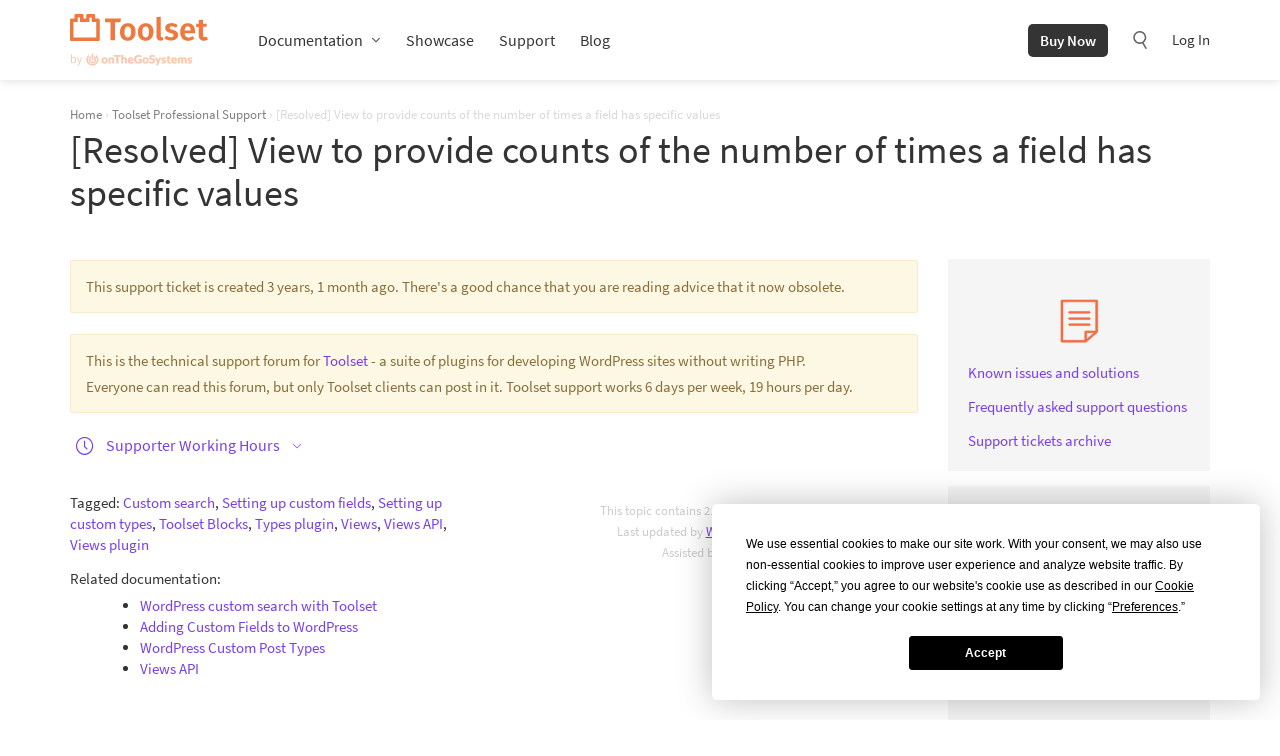

--- FILE ---
content_type: text/html; charset=UTF-8
request_url: https://toolset.com/forums/topic/view-to-provide-counts-of-the-number-of-times-a-field-has-specific-values/
body_size: 32864
content:

<!DOCTYPE html>
<html lang="en-US" class="no-js">
<head>
	    <meta charset="UTF-8"/>
    <meta name="viewport" content="width=device-width, initial-scale=1.0">
    <meta http-equiv="X-UA-Compatible" content="IE=edge,chrome=1">
    <link rel="profile" href="http://gmpg.org/xfn/11"/>
    <link rel="pingback" href="https://toolset.com/xmlrpc.php"/>
    <link rel="apple-touch-icon" sizes="180x180" href="https://toolset.com/wp-content/themes/wp-types-bootstrap-theme/img/apple-touch-icon.png"/>

	<script
				type="text/javascript"
				src="https://app.termly.io/resource-blocker/e9fa822a-6735-49a0-831d-faa4dc0ee97c?autoBlock=on">
			</script><meta name='robots' content='index, follow, max-image-preview:large, max-snippet:-1, max-video-preview:-1' />

<!-- Google Tag Manager for WordPress by gtm4wp.com -->
<script data-cfasync="false" data-pagespeed-no-defer>
	var gtm4wp_datalayer_name = "dataLayer";
	var dataLayer = dataLayer || [];
	const gtm4wp_use_sku_instead = 0;
	const gtm4wp_currency = 'EUR';
	const gtm4wp_product_per_impression = 0;
	const gtm4wp_clear_ecommerce = false;
	const gtm4wp_datalayer_max_timeout = 2000;
</script>
<!-- End Google Tag Manager for WordPress by gtm4wp.com -->
	<!-- This site is optimized with the Yoast SEO plugin v26.6 - https://yoast.com/wordpress/plugins/seo/ -->
	<title>View to provide counts of the number of times a field has specific values - Toolset</title>
	<meta name="description" content="We have a custom post type called Rides. Within this post type, we have custom fields for Ride Contact and Ride Sweep. These two fields give the names of" />
<link rel="next" href="https://toolset.com/forums/topic/view-to-provide-counts-of-the-number-of-times-a-field-has-specific-values/page/2/" />
	<link rel="canonical" href="http://https://toolset.com/forums/topic/view-to-provide-counts-of-the-number-of-times-a-field-has-specific-values/" />
	<meta property="og:locale" content="en_US" />
	<meta property="og:type" content="article" />
	<meta property="og:title" content="View to provide counts of the number of times a field has specific values - Toolset" />
	<meta property="og:description" content="We have a custom post type called Rides. Within this post type, we have custom fields for Ride Contact and Ride Sweep. These two fields give the names of" />
	<meta property="og:url" content="https://toolset.com/forums/topic/view-to-provide-counts-of-the-number-of-times-a-field-has-specific-values/" />
	<meta property="og:site_name" content="Toolset" />
	<meta property="article:publisher" content="https://www.facebook.com/toolsetplugins/" />
	<meta property="article:modified_time" content="2023-01-16T01:07:44+00:00" />
	<meta property="og:image" content="https://toolset.com/wp-content/uploads/2021/07/toolset-fb-dark-bg.jpg" />
	<meta property="og:image:width" content="1200" />
	<meta property="og:image:height" content="628" />
	<meta property="og:image:type" content="image/jpeg" />
	<meta name="twitter:card" content="summary_large_image" />
	<meta name="twitter:site" content="@ToolsetPlugins" />
	<meta name="twitter:label1" content="Est. reading time" />
	<meta name="twitter:data1" content="3 minutes" />
	<script type="application/ld+json" class="yoast-schema-graph">{"@context":"https://schema.org","@graph":[{"@type":"WebPage","@id":"https://toolset.com/forums/topic/view-to-provide-counts-of-the-number-of-times-a-field-has-specific-values/","url":"https://toolset.com/forums/topic/view-to-provide-counts-of-the-number-of-times-a-field-has-specific-values/","name":"View to provide counts of the number of times a field has specific values - Toolset","isPartOf":{"@id":"https://toolset.com/#website"},"dateModified":"2023-01-16T01:07:44+00:00","description":"We have a custom post type called Rides. Within this post type, we have custom fields for Ride Contact and Ride Sweep. These two fields give the names of","breadcrumb":{"@id":"https://toolset.com/forums/topic/view-to-provide-counts-of-the-number-of-times-a-field-has-specific-values/#breadcrumb"},"inLanguage":"en-US","potentialAction":[{"@type":"ReadAction","target":["https://toolset.com/forums/topic/view-to-provide-counts-of-the-number-of-times-a-field-has-specific-values/"]}]},{"@type":"BreadcrumbList","@id":"https://toolset.com/forums/topic/view-to-provide-counts-of-the-number-of-times-a-field-has-specific-values/#breadcrumb","itemListElement":[{"@type":"ListItem","position":1,"name":"Home","item":"https://toolset.com/"},{"@type":"ListItem","position":2,"name":"Toolset Professional Support","item":"https://toolset.com/forums/forum/professional-support/"},{"@type":"ListItem","position":3,"name":"View to provide counts of the number of times a field has specific values"}]},{"@type":"WebSite","@id":"https://toolset.com/#website","url":"https://toolset.com/","name":"Toolset","description":"WordPress development framework with no coding","publisher":{"@id":"https://toolset.com/#organization"},"potentialAction":[{"@type":"SearchAction","target":{"@type":"EntryPoint","urlTemplate":"https://toolset.com/?s={search_term_string}"},"query-input":{"@type":"PropertyValueSpecification","valueRequired":true,"valueName":"search_term_string"}}],"inLanguage":"en-US"},{"@type":"Organization","@id":"https://toolset.com/#organization","name":"Toolset","url":"https://toolset.com/","logo":{"@type":"ImageObject","inLanguage":"en-US","@id":"https://toolset.com/#/schema/logo/image/","url":"https://toolset.com/wp-content/uploads/2021/07/toolset-fb-dark-bg.jpg","contentUrl":"https://toolset.com/wp-content/uploads/2021/07/toolset-fb-dark-bg.jpg","width":1200,"height":628,"caption":"Toolset"},"image":{"@id":"https://toolset.com/#/schema/logo/image/"},"sameAs":["https://www.facebook.com/toolsetplugins/","https://x.com/ToolsetPlugins","https://www.linkedin.com/company/toolset","https://www.youtube.com/channel/UCkXU96V638K0OQ-297dL2qA"]}]}</script>
	<!-- / Yoast SEO plugin. -->



<link rel="alternate" title="oEmbed (JSON)" type="application/json+oembed" href="https://toolset.com/wp-json/oembed/1.0/embed?url=https%3A%2F%2Ftoolset.com%2Fforums%2Ftopic%2Fview-to-provide-counts-of-the-number-of-times-a-field-has-specific-values%2F" />
<link rel="alternate" title="oEmbed (XML)" type="text/xml+oembed" href="https://toolset.com/wp-json/oembed/1.0/embed?url=https%3A%2F%2Ftoolset.com%2Fforums%2Ftopic%2Fview-to-provide-counts-of-the-number-of-times-a-field-has-specific-values%2F&#038;format=xml" />
<style id='wp-img-auto-sizes-contain-inline-css' type='text/css'>
img:is([sizes=auto i],[sizes^="auto," i]){contain-intrinsic-size:3000px 1500px}
/*# sourceURL=wp-img-auto-sizes-contain-inline-css */
</style>
<style id='wp-emoji-styles-inline-css' type='text/css'>

	img.wp-smiley, img.emoji {
		display: inline !important;
		border: none !important;
		box-shadow: none !important;
		height: 1em !important;
		width: 1em !important;
		margin: 0 0.07em !important;
		vertical-align: -0.1em !important;
		background: none !important;
		padding: 0 !important;
	}
/*# sourceURL=wp-emoji-styles-inline-css */
</style>
<style id='global-styles-inline-css' type='text/css'>
:root{--wp--preset--aspect-ratio--square: 1;--wp--preset--aspect-ratio--4-3: 4/3;--wp--preset--aspect-ratio--3-4: 3/4;--wp--preset--aspect-ratio--3-2: 3/2;--wp--preset--aspect-ratio--2-3: 2/3;--wp--preset--aspect-ratio--16-9: 16/9;--wp--preset--aspect-ratio--9-16: 9/16;--wp--preset--color--black: #000000;--wp--preset--color--cyan-bluish-gray: #abb8c3;--wp--preset--color--white: #FFF;--wp--preset--color--pale-pink: #f78da7;--wp--preset--color--vivid-red: #cf2e2e;--wp--preset--color--luminous-vivid-orange: #ff6900;--wp--preset--color--luminous-vivid-amber: #fcb900;--wp--preset--color--light-green-cyan: #7bdcb5;--wp--preset--color--vivid-green-cyan: #00d084;--wp--preset--color--pale-cyan-blue: #8ed1fc;--wp--preset--color--vivid-cyan-blue: #0693e3;--wp--preset--color--vivid-purple: #9b51e0;--wp--preset--color--primary: #ed793e;--wp--preset--color--secondary: #783eed;--wp--preset--color--green: #3eed78;--wp--preset--color--dark-gray: #343434;--wp--preset--color--gray: #666666;--wp--preset--color--light-gray: #f5f5f5;--wp--preset--gradient--vivid-cyan-blue-to-vivid-purple: linear-gradient(135deg,rgb(6,147,227) 0%,rgb(155,81,224) 100%);--wp--preset--gradient--light-green-cyan-to-vivid-green-cyan: linear-gradient(135deg,rgb(122,220,180) 0%,rgb(0,208,130) 100%);--wp--preset--gradient--luminous-vivid-amber-to-luminous-vivid-orange: linear-gradient(135deg,rgb(252,185,0) 0%,rgb(255,105,0) 100%);--wp--preset--gradient--luminous-vivid-orange-to-vivid-red: linear-gradient(135deg,rgb(255,105,0) 0%,rgb(207,46,46) 100%);--wp--preset--gradient--very-light-gray-to-cyan-bluish-gray: linear-gradient(135deg,rgb(238,238,238) 0%,rgb(169,184,195) 100%);--wp--preset--gradient--cool-to-warm-spectrum: linear-gradient(135deg,rgb(74,234,220) 0%,rgb(151,120,209) 20%,rgb(207,42,186) 40%,rgb(238,44,130) 60%,rgb(251,105,98) 80%,rgb(254,248,76) 100%);--wp--preset--gradient--blush-light-purple: linear-gradient(135deg,rgb(255,206,236) 0%,rgb(152,150,240) 100%);--wp--preset--gradient--blush-bordeaux: linear-gradient(135deg,rgb(254,205,165) 0%,rgb(254,45,45) 50%,rgb(107,0,62) 100%);--wp--preset--gradient--luminous-dusk: linear-gradient(135deg,rgb(255,203,112) 0%,rgb(199,81,192) 50%,rgb(65,88,208) 100%);--wp--preset--gradient--pale-ocean: linear-gradient(135deg,rgb(255,245,203) 0%,rgb(182,227,212) 50%,rgb(51,167,181) 100%);--wp--preset--gradient--electric-grass: linear-gradient(135deg,rgb(202,248,128) 0%,rgb(113,206,126) 100%);--wp--preset--gradient--midnight: linear-gradient(135deg,rgb(2,3,129) 0%,rgb(40,116,252) 100%);--wp--preset--font-size--small: 13px;--wp--preset--font-size--medium: 20px;--wp--preset--font-size--large: 36px;--wp--preset--font-size--x-large: 42px;--wp--preset--spacing--20: 0.44rem;--wp--preset--spacing--30: 0.67rem;--wp--preset--spacing--40: 1rem;--wp--preset--spacing--50: 1.5rem;--wp--preset--spacing--60: 2.25rem;--wp--preset--spacing--70: 3.38rem;--wp--preset--spacing--80: 5.06rem;--wp--preset--shadow--natural: 6px 6px 9px rgba(0, 0, 0, 0.2);--wp--preset--shadow--deep: 12px 12px 50px rgba(0, 0, 0, 0.4);--wp--preset--shadow--sharp: 6px 6px 0px rgba(0, 0, 0, 0.2);--wp--preset--shadow--outlined: 6px 6px 0px -3px rgb(255, 255, 255), 6px 6px rgb(0, 0, 0);--wp--preset--shadow--crisp: 6px 6px 0px rgb(0, 0, 0);}:where(.is-layout-flex){gap: 0.5em;}:where(.is-layout-grid){gap: 0.5em;}body .is-layout-flex{display: flex;}.is-layout-flex{flex-wrap: wrap;align-items: center;}.is-layout-flex > :is(*, div){margin: 0;}body .is-layout-grid{display: grid;}.is-layout-grid > :is(*, div){margin: 0;}:where(.wp-block-columns.is-layout-flex){gap: 2em;}:where(.wp-block-columns.is-layout-grid){gap: 2em;}:where(.wp-block-post-template.is-layout-flex){gap: 1.25em;}:where(.wp-block-post-template.is-layout-grid){gap: 1.25em;}.has-black-color{color: var(--wp--preset--color--black) !important;}.has-cyan-bluish-gray-color{color: var(--wp--preset--color--cyan-bluish-gray) !important;}.has-white-color{color: var(--wp--preset--color--white) !important;}.has-pale-pink-color{color: var(--wp--preset--color--pale-pink) !important;}.has-vivid-red-color{color: var(--wp--preset--color--vivid-red) !important;}.has-luminous-vivid-orange-color{color: var(--wp--preset--color--luminous-vivid-orange) !important;}.has-luminous-vivid-amber-color{color: var(--wp--preset--color--luminous-vivid-amber) !important;}.has-light-green-cyan-color{color: var(--wp--preset--color--light-green-cyan) !important;}.has-vivid-green-cyan-color{color: var(--wp--preset--color--vivid-green-cyan) !important;}.has-pale-cyan-blue-color{color: var(--wp--preset--color--pale-cyan-blue) !important;}.has-vivid-cyan-blue-color{color: var(--wp--preset--color--vivid-cyan-blue) !important;}.has-vivid-purple-color{color: var(--wp--preset--color--vivid-purple) !important;}.has-black-background-color{background-color: var(--wp--preset--color--black) !important;}.has-cyan-bluish-gray-background-color{background-color: var(--wp--preset--color--cyan-bluish-gray) !important;}.has-white-background-color{background-color: var(--wp--preset--color--white) !important;}.has-pale-pink-background-color{background-color: var(--wp--preset--color--pale-pink) !important;}.has-vivid-red-background-color{background-color: var(--wp--preset--color--vivid-red) !important;}.has-luminous-vivid-orange-background-color{background-color: var(--wp--preset--color--luminous-vivid-orange) !important;}.has-luminous-vivid-amber-background-color{background-color: var(--wp--preset--color--luminous-vivid-amber) !important;}.has-light-green-cyan-background-color{background-color: var(--wp--preset--color--light-green-cyan) !important;}.has-vivid-green-cyan-background-color{background-color: var(--wp--preset--color--vivid-green-cyan) !important;}.has-pale-cyan-blue-background-color{background-color: var(--wp--preset--color--pale-cyan-blue) !important;}.has-vivid-cyan-blue-background-color{background-color: var(--wp--preset--color--vivid-cyan-blue) !important;}.has-vivid-purple-background-color{background-color: var(--wp--preset--color--vivid-purple) !important;}.has-black-border-color{border-color: var(--wp--preset--color--black) !important;}.has-cyan-bluish-gray-border-color{border-color: var(--wp--preset--color--cyan-bluish-gray) !important;}.has-white-border-color{border-color: var(--wp--preset--color--white) !important;}.has-pale-pink-border-color{border-color: var(--wp--preset--color--pale-pink) !important;}.has-vivid-red-border-color{border-color: var(--wp--preset--color--vivid-red) !important;}.has-luminous-vivid-orange-border-color{border-color: var(--wp--preset--color--luminous-vivid-orange) !important;}.has-luminous-vivid-amber-border-color{border-color: var(--wp--preset--color--luminous-vivid-amber) !important;}.has-light-green-cyan-border-color{border-color: var(--wp--preset--color--light-green-cyan) !important;}.has-vivid-green-cyan-border-color{border-color: var(--wp--preset--color--vivid-green-cyan) !important;}.has-pale-cyan-blue-border-color{border-color: var(--wp--preset--color--pale-cyan-blue) !important;}.has-vivid-cyan-blue-border-color{border-color: var(--wp--preset--color--vivid-cyan-blue) !important;}.has-vivid-purple-border-color{border-color: var(--wp--preset--color--vivid-purple) !important;}.has-vivid-cyan-blue-to-vivid-purple-gradient-background{background: var(--wp--preset--gradient--vivid-cyan-blue-to-vivid-purple) !important;}.has-light-green-cyan-to-vivid-green-cyan-gradient-background{background: var(--wp--preset--gradient--light-green-cyan-to-vivid-green-cyan) !important;}.has-luminous-vivid-amber-to-luminous-vivid-orange-gradient-background{background: var(--wp--preset--gradient--luminous-vivid-amber-to-luminous-vivid-orange) !important;}.has-luminous-vivid-orange-to-vivid-red-gradient-background{background: var(--wp--preset--gradient--luminous-vivid-orange-to-vivid-red) !important;}.has-very-light-gray-to-cyan-bluish-gray-gradient-background{background: var(--wp--preset--gradient--very-light-gray-to-cyan-bluish-gray) !important;}.has-cool-to-warm-spectrum-gradient-background{background: var(--wp--preset--gradient--cool-to-warm-spectrum) !important;}.has-blush-light-purple-gradient-background{background: var(--wp--preset--gradient--blush-light-purple) !important;}.has-blush-bordeaux-gradient-background{background: var(--wp--preset--gradient--blush-bordeaux) !important;}.has-luminous-dusk-gradient-background{background: var(--wp--preset--gradient--luminous-dusk) !important;}.has-pale-ocean-gradient-background{background: var(--wp--preset--gradient--pale-ocean) !important;}.has-electric-grass-gradient-background{background: var(--wp--preset--gradient--electric-grass) !important;}.has-midnight-gradient-background{background: var(--wp--preset--gradient--midnight) !important;}.has-small-font-size{font-size: var(--wp--preset--font-size--small) !important;}.has-medium-font-size{font-size: var(--wp--preset--font-size--medium) !important;}.has-large-font-size{font-size: var(--wp--preset--font-size--large) !important;}.has-x-large-font-size{font-size: var(--wp--preset--font-size--x-large) !important;}
/*# sourceURL=global-styles-inline-css */
</style>

<style id='classic-theme-styles-inline-css' type='text/css'>
/*! This file is auto-generated */
.wp-block-button__link{color:#fff;background-color:#32373c;border-radius:9999px;box-shadow:none;text-decoration:none;padding:calc(.667em + 2px) calc(1.333em + 2px);font-size:1.125em}.wp-block-file__button{background:#32373c;color:#fff;text-decoration:none}
/*# sourceURL=/wp-includes/css/classic-themes.min.css */
</style>
<style id='view_editor_gutenberg_frontend_assets-inline-css' type='text/css'>
.wpv-sort-list-dropdown.wpv-sort-list-dropdown-style-default > span.wpv-sort-list,.wpv-sort-list-dropdown.wpv-sort-list-dropdown-style-default .wpv-sort-list-item {border-color: #cdcdcd;}.wpv-sort-list-dropdown.wpv-sort-list-dropdown-style-default .wpv-sort-list-item a {color: #444;background-color: #fff;}.wpv-sort-list-dropdown.wpv-sort-list-dropdown-style-default a:hover,.wpv-sort-list-dropdown.wpv-sort-list-dropdown-style-default a:focus {color: #000;background-color: #eee;}.wpv-sort-list-dropdown.wpv-sort-list-dropdown-style-default .wpv-sort-list-item.wpv-sort-list-current a {color: #000;background-color: #eee;}
.wpv-sort-list-dropdown.wpv-sort-list-dropdown-style-default > span.wpv-sort-list,.wpv-sort-list-dropdown.wpv-sort-list-dropdown-style-default .wpv-sort-list-item {border-color: #cdcdcd;}.wpv-sort-list-dropdown.wpv-sort-list-dropdown-style-default .wpv-sort-list-item a {color: #444;background-color: #fff;}.wpv-sort-list-dropdown.wpv-sort-list-dropdown-style-default a:hover,.wpv-sort-list-dropdown.wpv-sort-list-dropdown-style-default a:focus {color: #000;background-color: #eee;}.wpv-sort-list-dropdown.wpv-sort-list-dropdown-style-default .wpv-sort-list-item.wpv-sort-list-current a {color: #000;background-color: #eee;}.wpv-sort-list-dropdown.wpv-sort-list-dropdown-style-grey > span.wpv-sort-list,.wpv-sort-list-dropdown.wpv-sort-list-dropdown-style-grey .wpv-sort-list-item {border-color: #cdcdcd;}.wpv-sort-list-dropdown.wpv-sort-list-dropdown-style-grey .wpv-sort-list-item a {color: #444;background-color: #eeeeee;}.wpv-sort-list-dropdown.wpv-sort-list-dropdown-style-grey a:hover,.wpv-sort-list-dropdown.wpv-sort-list-dropdown-style-grey a:focus {color: #000;background-color: #e5e5e5;}.wpv-sort-list-dropdown.wpv-sort-list-dropdown-style-grey .wpv-sort-list-item.wpv-sort-list-current a {color: #000;background-color: #e5e5e5;}
.wpv-sort-list-dropdown.wpv-sort-list-dropdown-style-default > span.wpv-sort-list,.wpv-sort-list-dropdown.wpv-sort-list-dropdown-style-default .wpv-sort-list-item {border-color: #cdcdcd;}.wpv-sort-list-dropdown.wpv-sort-list-dropdown-style-default .wpv-sort-list-item a {color: #444;background-color: #fff;}.wpv-sort-list-dropdown.wpv-sort-list-dropdown-style-default a:hover,.wpv-sort-list-dropdown.wpv-sort-list-dropdown-style-default a:focus {color: #000;background-color: #eee;}.wpv-sort-list-dropdown.wpv-sort-list-dropdown-style-default .wpv-sort-list-item.wpv-sort-list-current a {color: #000;background-color: #eee;}.wpv-sort-list-dropdown.wpv-sort-list-dropdown-style-grey > span.wpv-sort-list,.wpv-sort-list-dropdown.wpv-sort-list-dropdown-style-grey .wpv-sort-list-item {border-color: #cdcdcd;}.wpv-sort-list-dropdown.wpv-sort-list-dropdown-style-grey .wpv-sort-list-item a {color: #444;background-color: #eeeeee;}.wpv-sort-list-dropdown.wpv-sort-list-dropdown-style-grey a:hover,.wpv-sort-list-dropdown.wpv-sort-list-dropdown-style-grey a:focus {color: #000;background-color: #e5e5e5;}.wpv-sort-list-dropdown.wpv-sort-list-dropdown-style-grey .wpv-sort-list-item.wpv-sort-list-current a {color: #000;background-color: #e5e5e5;}.wpv-sort-list-dropdown.wpv-sort-list-dropdown-style-blue > span.wpv-sort-list,.wpv-sort-list-dropdown.wpv-sort-list-dropdown-style-blue .wpv-sort-list-item {border-color: #0099cc;}.wpv-sort-list-dropdown.wpv-sort-list-dropdown-style-blue .wpv-sort-list-item a {color: #444;background-color: #cbddeb;}.wpv-sort-list-dropdown.wpv-sort-list-dropdown-style-blue a:hover,.wpv-sort-list-dropdown.wpv-sort-list-dropdown-style-blue a:focus {color: #000;background-color: #95bedd;}.wpv-sort-list-dropdown.wpv-sort-list-dropdown-style-blue .wpv-sort-list-item.wpv-sort-list-current a {color: #000;background-color: #95bedd;}
/*# sourceURL=view_editor_gutenberg_frontend_assets-inline-css */
</style>
<link data-minify="1" rel='stylesheet' id='bbps-attachments-css' href='https://toolset.com/wp-content/cache/min/1/wp-content/plugins/bbpress-support/res/css/attachments.css?ver=1759399924' type='text/css' media='all' />
<link data-minify="1" rel='stylesheet' id='bbps-syntax-highlight-custom-css' href='https://toolset.com/wp-content/cache/min/1/wp-content/plugins/bbpress-support/res/css/syntax_highlighter_custom_toolset.css?ver=1759399924' type='text/css' media='all' />
<link data-minify="1" rel='stylesheet' id='bbpress-support-front-css' href='https://toolset.com/wp-content/cache/min/1/wp-content/plugins/bbpress-support/res/css/bbpress-support-front.css?ver=1759399924' type='text/css' media='all' />
<link rel='stylesheet' id='bbp-default-css' href='https://toolset.com/wp-content/themes/wp-types-bootstrap-theme/css/bbpress.css?ver=4.2.4' type='text/css' media='screen' />
<link data-minify="1" rel='stylesheet' id='otgs-icons-css' href='https://toolset.com/wp-content/cache/min/1/wp-content/plugins/types/vendor/otgs/icons/css/otgs-icons.css?ver=1759399924' type='text/css' media='all' />
<style id='woocommerce-inline-inline-css' type='text/css'>
.woocommerce form .form-row .required { visibility: visible; }
/*# sourceURL=woocommerce-inline-inline-css */
</style>
<link data-minify="1" rel='stylesheet' id='wp-postratings-css' href='https://toolset.com/wp-content/cache/min/1/wp-content/plugins/wp-postratings/css/postratings-css.css?ver=1759399924' type='text/css' media='all' />
<link rel='stylesheet' id='wpml-legacy-dropdown-0-css' href='https://toolset.com/wp-content/plugins/sitepress-multilingual-cms/templates/language-switchers/legacy-dropdown/style.min.css?ver=1' type='text/css' media='all' />
<style id='wpml-legacy-dropdown-0-inline-css' type='text/css'>
.wpml-ls-statics-shortcode_actions{background-color:#eeeeee;}.wpml-ls-statics-shortcode_actions, .wpml-ls-statics-shortcode_actions .wpml-ls-sub-menu, .wpml-ls-statics-shortcode_actions a {border-color:#cdcdcd;}.wpml-ls-statics-shortcode_actions a, .wpml-ls-statics-shortcode_actions .wpml-ls-sub-menu a, .wpml-ls-statics-shortcode_actions .wpml-ls-sub-menu a:link, .wpml-ls-statics-shortcode_actions li:not(.wpml-ls-current-language) .wpml-ls-link, .wpml-ls-statics-shortcode_actions li:not(.wpml-ls-current-language) .wpml-ls-link:link {color:#444444;background-color:#ffffff;}.wpml-ls-statics-shortcode_actions .wpml-ls-sub-menu a:hover,.wpml-ls-statics-shortcode_actions .wpml-ls-sub-menu a:focus, .wpml-ls-statics-shortcode_actions .wpml-ls-sub-menu a:link:hover, .wpml-ls-statics-shortcode_actions .wpml-ls-sub-menu a:link:focus {color:#000000;background-color:#eeeeee;}.wpml-ls-statics-shortcode_actions .wpml-ls-current-language > a {color:#444444;background-color:#ffffff;}.wpml-ls-statics-shortcode_actions .wpml-ls-current-language:hover>a, .wpml-ls-statics-shortcode_actions .wpml-ls-current-language>a:focus {color:#000000;background-color:#eeeeee;}
/*# sourceURL=wpml-legacy-dropdown-0-inline-css */
</style>
<link rel='stylesheet' id='wpml-menu-item-0-css' href='https://toolset.com/wp-content/plugins/sitepress-multilingual-cms/templates/language-switchers/menu-item/style.min.css?ver=1' type='text/css' media='all' />
<style id='wpml-menu-item-0-inline-css' type='text/css'>
.wpml-ls-current-language.wpml-ls-menu-item ul { min-width: 0; }
/*# sourceURL=wpml-menu-item-0-inline-css */
</style>
<link data-minify="1" rel='stylesheet' id='ep_general_styles-css' href='https://toolset.com/wp-content/cache/min/1/wp-content/plugins/elasticpress/dist/css/general-styles.css?ver=1764239951' type='text/css' media='all' />
<link data-minify="1" rel='stylesheet' id='cms-navigation-style-base-css' href='https://toolset.com/wp-content/cache/min/1/wp-content/plugins/wpml-cms-nav/res/css/cms-navigation-base.css?ver=1759399924' type='text/css' media='screen' />
<link data-minify="1" rel='stylesheet' id='cms-navigation-style-css' href='https://toolset.com/wp-content/cache/min/1/wp-content/plugins/wpml-cms-nav/res/css/cms-navigation.css?ver=1759399924' type='text/css' media='screen' />
<link data-minify="1" rel='stylesheet' id='toolset-main-css' href='https://toolset.com/wp-content/cache/min/1/wp-content/themes/wp-types-bootstrap-theme/style.css?ver=1759399924' type='text/css' media='all' />
<link data-minify="1" rel='stylesheet' id='comments-css' href='https://toolset.com/wp-content/cache/min/1/wp-content/themes/wp-types-bootstrap-theme/css/comments.css?ver=1759399924' type='text/css' media='all' />
<link data-minify="1" rel='stylesheet' id='blog-css' href='https://toolset.com/wp-content/cache/min/1/wp-content/themes/wp-types-bootstrap-theme/css/page-blog.css?ver=1759399924' type='text/css' media='all' />
<link data-minify="1" rel='stylesheet' id='ddl-front-end-css' href='https://toolset.com/wp-content/cache/min/1/wp-content/plugins/layouts/resources/css/ddl-front-end.css?ver=1759399924' type='text/css' media='screen' />

        <script type='text/javascript'>
            /* <![CDATA[ */
            var ajaxurl = 'https://toolset.com/wp-admin/admin-ajax.php';
            /* ]]> */
        </script>

		<script data-minify="1" type="text/javascript" src="https://toolset.com/wp-content/cache/min/1/wp-content/plugins/cred-frontend-editor/vendor/toolset/common-es/public/toolset-common-es-frontend.js?ver=1759399924" id="toolset-common-es-frontend-js"></script>
<script type="text/javascript" src="https://toolset.com/wp-includes/js/jquery/jquery.min.js?ver=3.7.1" id="jquery-core-js"></script>
<script type="text/javascript" src="https://toolset.com/wp-includes/js/jquery/jquery-migrate.min.js?ver=3.4.1" id="jquery-migrate-js" data-rocket-defer defer></script>
<script type="text/javascript" src="https://toolset.com/wp-includes/js/clipboard.min.js?ver=2.0.11" id="clipboard-js" data-rocket-defer defer></script>
<script type="text/javascript" data-oprm-manual data-oprm-id=wpPlupload data-oprm-src="https://toolset.com/wp-includes/js/plupload/moxie.min.js?ver=1.3.5.1" id="moxiejs-js"></script>
<script type="text/javascript" data-oprm-manual data-oprm-id=wpPlupload data-oprm-src="https://toolset.com/wp-includes/js/plupload/plupload.min.js?ver=2.1.9" id="plupload-js"></script>
<script type="text/javascript" src="https://toolset.com/wp-includes/js/underscore.min.js?ver=1.13.7" id="underscore-js" data-rocket-defer defer></script>
<script type="text/javascript" src="https://toolset.com/wp-includes/js/dist/dom-ready.min.js?ver=f77871ff7694fffea381" id="wp-dom-ready-js"></script>
<script type="text/javascript" src="https://toolset.com/wp-includes/js/dist/hooks.min.js?ver=dd5603f07f9220ed27f1" id="wp-hooks-js"></script>
<script type="text/javascript" src="https://toolset.com/wp-includes/js/dist/i18n.min.js?ver=c26c3dc7bed366793375" id="wp-i18n-js"></script>
<script type="text/javascript" id="wp-i18n-js-after">
/* <![CDATA[ */
wp.i18n.setLocaleData( { 'text direction\u0004ltr': [ 'ltr' ] } );
//# sourceURL=wp-i18n-js-after
/* ]]> */
</script>
<script type="text/javascript" src="https://toolset.com/wp-includes/js/dist/a11y.min.js?ver=cb460b4676c94bd228ed" id="wp-a11y-js"></script>
<script type="text/javascript" id="plupload-handlers-js-extra">
/* <![CDATA[ */
var pluploadL10n = {"queue_limit_exceeded":"You have attempted to queue too many files.","file_exceeds_size_limit":"%s exceeds the maximum upload size for this site.","zero_byte_file":"This file is empty. Please try another.","invalid_filetype":"This file cannot be processed by the web server.","not_an_image":"This file is not an image. Please try another.","image_memory_exceeded":"Memory exceeded. Please try another smaller file.","image_dimensions_exceeded":"This is larger than the maximum size. Please try another.","default_error":"An error occurred in the upload. Please try again later.","missing_upload_url":"There was a configuration error. Please contact the server administrator.","upload_limit_exceeded":"You may only upload 1 file.","http_error":"Unexpected response from the server. The file may have been uploaded successfully. Check in the Media Library or reload the page.","http_error_image":"The server cannot process the image. This can happen if the server is busy or does not have enough resources to complete the task. Uploading a smaller image may help. Suggested maximum size is 2560 pixels.","upload_failed":"Upload failed.","big_upload_failed":"Please try uploading this file with the %1$sbrowser uploader%2$s.","big_upload_queued":"%s exceeds the maximum upload size for the multi-file uploader when used in your browser.","io_error":"IO error.","security_error":"Security error.","file_cancelled":"File canceled.","upload_stopped":"Upload stopped.","dismiss":"Dismiss","crunching":"Crunching\u2026","deleted":"moved to the Trash.","error_uploading":"\u201c%s\u201d has failed to upload.","unsupported_image":"This image cannot be displayed in a web browser. For best results convert it to JPEG before uploading.","noneditable_image":"The web server cannot generate responsive image sizes for this image. Convert it to JPEG or PNG before uploading.","file_url_copied":"The file URL has been copied to your clipboard"};
//# sourceURL=plupload-handlers-js-extra
/* ]]> */
</script>
<script type="text/javascript" data-oprm-manual data-oprm-id=wpPlupload data-oprm-src="https://toolset.com/wp-includes/js/plupload/handlers.min.js?ver=6.9" id="plupload-handlers-js"></script>
<script type="text/javascript" data-oprm-on-first-user-action data-oprm-id=bbpressSupportAttachments data-oprm-src="https://toolset.com/wp-content/plugins/bbpress-support/res/js/attachments.js?ver=3.7.3" id="bbps-attachments-js"></script>
<script type="text/javascript" id="wp-ajax-response-js-extra">
/* <![CDATA[ */
var wpAjax = {"noPerm":"Sorry, you are not allowed to do that.","broken":"An error occurred while processing your request. Please try again later."};
//# sourceURL=wp-ajax-response-js-extra
/* ]]> */
</script>
<script type="text/javascript" src="https://toolset.com/wp-includes/js/wp-ajax-response.min.js?ver=6.9" id="wp-ajax-response-js" data-rocket-defer defer></script>
<script type="text/javascript" src="https://toolset.com/wp-includes/js/jquery/jquery.color.min.js?ver=3.0.0" id="jquery-color-js" data-rocket-defer defer></script>
<script type="text/javascript" src="https://toolset.com/wp-includes/js/wp-lists.min.js?ver=6.9" id="wp-lists-js" data-rocket-defer defer></script>
<script data-minify="1" type="text/javascript" src="https://toolset.com/wp-content/cache/min/1/wp-content/themes/wp-types-bootstrap-theme/js/topic.js?ver=1759399924" id="bbp_topic-js" data-rocket-defer defer></script>
<script type="text/javascript" id="codesnipjs-js-extra">
/* <![CDATA[ */
var the_ajax_script = {"ajaxurl":"https://toolset.com/wp-admin/admin-ajax.php","postid_to_ajax":"2505085"};
//# sourceURL=codesnipjs-js-extra
/* ]]> */
</script>
<script type="text/javascript" data-oprm-on-first-user-action data-oprm-id=syntaxHighlighter data-oprm-src="https://toolset.com/wp-content/plugins/syntaxhighlighter/syntaxhighlighter3/scripts/shCore.js?ver=6.9" id="shCore-js"></script>
<script type="text/javascript" data-oprm-on-first-user-action data-oprm-id=syntaxHighlighter data-oprm-src="https://toolset.com/wp-content/plugins/syntaxhighlighter/syntaxhighlighter3/scripts/shBrushJScript.js?ver=6.9" id="shBrushJScript-js"></script>
<script type="text/javascript" data-oprm-on-first-user-action data-oprm-id=syntaxHighlighter data-oprm-src="https://toolset.com/wp-content/plugins/syntaxhighlighter/syntaxhighlighter3/scripts/shBrushCss.js?ver=6.9" id="shBrushCss-js"></script>
<script type="text/javascript" data-oprm-on-first-user-action data-oprm-id=syntaxHighlighter data-oprm-src="https://toolset.com/wp-content/plugins/syntaxhighlighter/syntaxhighlighter3/scripts/shBrushXml.js?ver=6.9" id="shBrushXml-js"></script>
<script type="text/javascript" data-oprm-on-first-user-action data-oprm-id=syntaxHighlighter data-oprm-src="https://toolset.com/wp-content/plugins/syntaxhighlighter/syntaxhighlighter3/scripts/shBrushPhp.js?ver=6.9" id="shBrushPhp-js"></script>
<script type="text/javascript" src="https://toolset.com/wp-content/plugins/icl-mpp/modules/HTMX/assets/js/htmx.min.js?ver=1.9.5" id="htmx-js" data-rocket-defer defer></script>
<script type="text/javascript" id="htmx-extras-js-extra">
/* <![CDATA[ */
var wp_data = {"nonce":"62816c0ad1"};
//# sourceURL=htmx-extras-js-extra
/* ]]> */
</script>
<script data-minify="1" type="text/javascript" src="https://toolset.com/wp-content/cache/min/1/wp-content/plugins/icl-mpp/modules/HTMX/assets/js/htmx-extras.js?ver=1759399924" id="htmx-extras-js" data-rocket-defer defer></script>
<script type="text/javascript" data-oprm-manual data-oprm-id=wonderPluginLightbox data-oprm-src="https://toolset.com/wp-content/plugins/wonderplugin-lightbox/engine/wonderpluginlightbox.js?ver=11.3.1PRO" id="wonderplugin-lightbox-script-js"></script>
<script type="text/javascript" id="woocommerce-js-extra">
/* <![CDATA[ */
var woocommerce_params = {"ajax_url":"/wp-admin/admin-ajax.php","wc_ajax_url":"/?wc-ajax=%%endpoint%%","i18n_password_show":"Show password","i18n_password_hide":"Hide password"};
//# sourceURL=woocommerce-js-extra
/* ]]> */
</script>
<script type="text/javascript" src="https://toolset.com/wp-content/plugins/sitepress-multilingual-cms/templates/language-switchers/legacy-dropdown/script.min.js?ver=1" id="wpml-legacy-dropdown-0-js" data-rocket-defer defer></script>
<script type="text/javascript" id="thickbox-js-extra">
/* <![CDATA[ */
var thickboxL10n = {"next":"Next \u003E","prev":"\u003C Prev","image":"Image","of":"of","close":"Close","noiframes":"This feature requires inline frames. You have iframes disabled or your browser does not support them.","loadingAnimation":"https://toolset.com/wp-includes/js/thickbox/loadingAnimation.gif"};
//# sourceURL=thickbox-js-extra
/* ]]> */
</script>
<script type="text/javascript" src="https://toolset.com/wp-content/themes/wp-types-bootstrap-theme/js/jquery.textarea_autosize.min.js?ver=4.2.4" id="textarea_autoresize_js-js" data-rocket-defer defer></script>
<script type="text/javascript" src="https://toolset.com/wp-content/themes/wp-types-bootstrap-theme/js/forum-scripts.min.js?ver=1.0" id="forum-scripts-js" data-rocket-defer defer></script>
<script type="text/javascript" id="otgs-public-resources-manager-js-extra">
/* <![CDATA[ */
var oprmConstants = {"showInfoMessages":"","attributeId":"data-oprm-id","attributeSrc":"data-oprm-src","attributeLazyLoadManual":"data-oprm-manual","attributeLazyLoadOnFirstUserAction":"data-oprm-on-first-user-action","attributeScriptToLoadBeforeCallbacks":"data-oprm-script-to-load-before-callbacks","attributeScriptToLoadAfterCallbacks":"data-oprm-script-to-load-after-callbacks"};
//# sourceURL=otgs-public-resources-manager-js-extra
/* ]]> */
</script>
<script type="text/javascript" src="https://toolset.com/wp-content/plugins/otgs-public-resources-manager/build/otgs-public-resources-manager.min.js" id="otgs-public-resources-manager-js" data-rocket-defer defer></script>
<link rel="https://api.w.org/" href="https://toolset.com/wp-json/" /><link rel="EditURI" type="application/rsd+xml" title="RSD" href="https://toolset.com/xmlrpc.php?rsd" />
<meta name="generator" content="WordPress 6.9" />
<meta name="generator" content="WooCommerce 10.4.3" />
<meta name="generator" content="WPML ver:4.8.6 stt:1,4,3,2;" />

            <script type="text/javascript">
                if ('function' !== typeof otgs_datalayer_push) {
                    function otgs_datalayer_push(eventlabel) {
                        if ('object' === typeof window.dataLayer) {
                            window.dataLayer.push({
                                event: 'gaEvent',
                                eventCategory: 'Product',
                                eventAction: 'purchase',
                                eventLabel: eventlabel
                            });
                        }
                    }
                }
            </script>
        <meta name="environment" content="production">
<!-- Google Tag Manager for WordPress by gtm4wp.com -->
<!-- GTM Container placement set to manual -->
<script data-cfasync="false" data-pagespeed-no-defer>
	var dataLayer_content = {"visitorLoginState":"logged-out","visitorType":"visitor-logged-out","pagePostType":"topic","pagePostType2":"single-topic","cartContent":{"totals":{"applied_coupons":[],"discount_total":0,"subtotal":0,"total":0},"items":[]}};
	dataLayer.push( dataLayer_content );
</script>
<script data-cfasync="false" data-pagespeed-no-defer>
(function(w,d,s,l,i){w[l]=w[l]||[];w[l].push({'gtm.start':
new Date().getTime(),event:'gtm.js'});var f=d.getElementsByTagName(s)[0],
j=d.createElement(s),dl=l!='dataLayer'?'&l='+l:'';j.async=true;j.src=
'//www.googletagmanager.com/gtm.js?id='+i+dl;f.parentNode.insertBefore(j,f);
})(window,document,'script','dataLayer','GTM-KHXMTVB');
</script>
<!-- End Google Tag Manager for WordPress by gtm4wp.com --> <link rel='preload' href='https://toolset.com/wp-content/themes/wp-types-bootstrap-theme/css/fonts/source-sans-pro/source-sans-pro-v14-latin-regular.woff2' as='font' type='font/woff2' crossorigin> <link rel='preload' href='https://toolset.com/wp-content/themes/wp-types-bootstrap-theme/css/fonts/source-sans-pro/source-sans-pro-v14-latin-600.woff2' as='font' type='font/woff2' crossorigin> <style type='text/css'> @font-face { font-family: 'Source Sans Pro'; font-style: normal; font-weight: 400; src: local(''), url('https://toolset.com/wp-content/themes/wp-types-bootstrap-theme/css/fonts/source-sans-pro/source-sans-pro-v14-latin-regular.woff2') format('woff2'), url('https://toolset.com/wp-content/themes/wp-types-bootstrap-theme/css/fonts/source-sans-pro/source-sans-pro-v14-latin-regular.woff') format('woff'); } /* source-sans-pro-600 - latin */ @font-face { font-family: 'Source Sans Pro'; font-style: normal; font-weight: 600; src: local(''), url('https://toolset.com/wp-content/themes/wp-types-bootstrap-theme/css/fonts/source-sans-pro/source-sans-pro-v14-latin-600.woff2') format('woff2'), url('https://toolset.com/wp-content/themes/wp-types-bootstrap-theme/css/fonts/source-sans-pro/source-sans-pro-v14-latin-600.woff') format('woff'); } /* source-sans-pro-700 - latin */ @font-face { font-family: 'Source Sans Pro'; font-style: normal; font-weight: 700; src: local(''), url('https://toolset.com/wp-content/themes/wp-types-bootstrap-theme/css/fonts/source-sans-pro/source-sans-pro-v14-latin-600.woff2') format('woff2'), url('https://toolset.com/wp-content/themes/wp-types-bootstrap-theme/css/fonts/source-sans-pro/source-sans-pro-v14-latin-600.woff') format('woff'); } /* source-sans-pro-900 - latin */ @font-face { font-family: 'Source Sans Pro'; font-style: normal; font-weight: 900; src: local(''), url('https://toolset.com/wp-content/themes/wp-types-bootstrap-theme/css/fonts/source-sans-pro/source-sans-pro-v14-latin-600.woff2') format('woff2'), url('https://toolset.com/wp-content/themes/wp-types-bootstrap-theme/css/fonts/source-sans-pro/source-sans-pro-v14-latin-600.woff') format('woff'); } </style>	<noscript><style>.woocommerce-product-gallery{ opacity: 1 !important; }</style></noscript>
	 <script> window.addEventListener("load",function(){ var c={script:false,link:false}; function ls(s) { if(!['script','link'].includes(s)||c[s]){return;}c[s]=true; var d=document,f=d.getElementsByTagName(s)[0],j=d.createElement(s); if(s==='script'){j.async=true;j.src='https://toolset.com/wp-content/plugins/wp-views/vendor/toolset/blocks/public/js/frontend.js?v=1.6.17';}else{ j.rel='stylesheet';j.href='https://toolset.com/wp-content/plugins/wp-views/vendor/toolset/blocks/public/css/style.css?v=1.6.17';} f.parentNode.insertBefore(j, f); }; function ex(){ls('script');ls('link')} window.addEventListener("scroll", ex, {once: true}); if (('IntersectionObserver' in window) && ('IntersectionObserverEntry' in window) && ('intersectionRatio' in window.IntersectionObserverEntry.prototype)) { var i = 0, fb = document.querySelectorAll("[class^='tb-']"), o = new IntersectionObserver(es => { es.forEach(e => { o.unobserve(e.target); if (e.intersectionRatio > 0) { ex();o.disconnect();}else{ i++;if(fb.length>i){o.observe(fb[i])}} }) }); if (fb.length) { o.observe(fb[i]) } } }) </script>
	<noscript>
		<link data-minify="1" rel="stylesheet" href="https://toolset.com/wp-content/cache/min/1/wp-content/plugins/wp-views/vendor/toolset/blocks/public/css/style.css?ver=1759399924">
	</noscript><link rel="icon" href="https://toolset.com/wp-content/uploads/2017/06/toolset-favicon-90x90.png" sizes="32x32" />
<link rel="icon" href="https://toolset.com/wp-content/uploads/2017/06/toolset-favicon.png" sizes="192x192" />
<link rel="apple-touch-icon" href="https://toolset.com/wp-content/uploads/2017/06/toolset-favicon.png" />
<meta name="msapplication-TileImage" content="https://toolset.com/wp-content/uploads/2017/06/toolset-favicon.png" />
		<style type="text/css" id="wp-custom-css">
			/*
You can add your own CSS here.

Click the help icon above to learn more.
*/

body.page-id-620642 {
	background-color: #fff;
}
.toolset-box-shadow {
	color: #666;
	box-shadow: 0 20px 37.24px 0.76px rgba(107, 107, 108, 0.2);
	margin-bottom: 40px;
}

/************************
 * Post Relationships API
 * ***********************/

@media (min-width: 992px) {
.old-vs-new-code .gutter {
	display: none;
}
}
.old-vs-new-code #codesnipfrontend {
	display: none;
}
.post-content .syntaxhighlighter,
.post-content .syntaxhighlighter .code {
	overflow-y: hidden !important;
}
.old-vs-new-code .code .container {
	min-height: 17em !important;
}
.old-vs-new-code>div {
    padding: 30px 19px 20px;
    margin-top: 30px;
}
.old-vs-new-code>div:last-child{
	 box-shadow: 0px 9px 29px -1px rgba(106,107,108,0.16);	
}

.old-vs-new-code h3 {
	font-size: 16px;
	text-transform: uppercase;
	font-weight: 600;
	padding-top: 0;
	letter-spacing: .15em;
}

.post-content article>h2 {
	font-size: 28px;
	padding-top: 30px;
}
.page-id-58 .post-content h2 {
	font-weight: 600;
	color: #ed793e !important;
}
.page-id-58 .post-content h2 svg,
.page-id-58 .post-content h2 i.fa {
	margin-right: 10px;
}
.mb-0 {
	margin-bottom: 0 !important;
}
.mt-0 {
	margin-top: 0 !important;
}
@media (min-width: 768px) {
.fixed-menu {
	top: 100px !important;
}
}

.comment .comment-body .comment-content,
.comment .comment-author .toolset-team {
	color: #343434;
}
.lead {
	font-size: 20px;
	color: #343434;
}

.wp-block-toolset-blocks-container.course-image {
	position: relative;
	overflow:hidden;
}

.wp-block-toolset-blocks-container.preview {
	position: relative;
}
.home .wp-block-toolset-blocks-container.preview .wp-block-image:first-child {
	opacity: 0.6;
	transition: transform 0.25s ease;
}
.wp-block-toolset-blocks-container.preview-top .wp-block-image:first-child {
	opacity: 0.7;
	transition: transform 0.25s ease;
}
.wp-block-toolset-blocks-container.preview:hover .wp-block-image:first-child {
	opacity: 1.0;
	transition:0.5s;
}
.wp-block-toolset-blocks-container.preview .wp-block-image:last-child {
	position: absolute;
	top: 50%;
	left: 50%;
	margin: -30px 0 0 -30px;
}
.wp-block-toolset-blocks-container.preview-top .wp-block-image:last-child {
	top: 36%;
	left: 54%;
	margin: 0;
}

.post-type-archive-training-course .breadcrumbs { display: none;}
.post-type-archive-training-course .post-content .breadcrumbs { display: block;}
body.post-type-archive-training-course .btn-arrow i.tb-button__icon {
    font-size: 14px;
    line-height: 22px;
}

.doc-content {
	padding:17px;
}

.btn-round {
	border: none;
	border-radius: 5px;
	padding: 14px 25px;
	margin-top: 20px;
	font-size: 18px;
  font-weight: 700;
}

@media (max-width: 767px) {
	.page-author-meta {
			font-size: 0.9em !important;
	}
	.page-author-meta__publish dl {
    margin-left: 10%;
	}
}

.single-course-lesson .page-title {
	margin-bottom: 65px;
}

.video-content ol[start="2"] {
	counter-increment: li 1;
}
.video-content ol[start="3"] {
	counter-increment: li 2;
}
.video-content ol[start="4"] {
	counter-increment: li 3;
}
.video-content ol[start="5"] {
	counter-increment: li 4;
}
.video-content ol[start="6"] {
	counter-increment: li 5;
}
.video-content ol[start="7"] {
	counter-increment: li 6;
}
.video-content ol[start="8"] {
	counter-increment: li 7;
}
.video-content ol[start="9"] {
	counter-increment: li 8;
}
.video-content ol ul {
  margin: 10px 0 20px 30px;
}
.video-content ol ul li:before {
  content: "\2022" !important;
	top: -2px !important;
	counter-increment: none !important;
}

.single-course-chapter .preview-video .tour-video img {
	width: 100%;
	height: auto;
}

.types-fields-menu li.active a {
    display: inline-block;
}
.single-course-chapter .entry-content .chapter-videos__grid-one .chapter-video__content .btn {
	flex-grow: 0;
}
.single-lesson-placement .entry-content h2,
.single-course-lesson .entry-content h2 {
	font-size: 22px;
	font-weight: 600;
}
.single-lesson-placement .entry-content h3,
.single-course-lesson .entry-content h3,
.single-course-lesson-placement .entry-content h3 strong,
.single-course-lesson .entry-content h3 strong {
	font-size: 20px;
	font-weight: 400;
	margin: 40px 0 20px;
}
.single-lesson-placement .entry-content h4,
.single-course-lesson .entry-content h4 {
	font-size: 18px;
	font-weight: 400;
}

.lesson-image{
	opacity:.5;
}
.lesson-image:hover{
	opacity:.8;
	transition:0.5s;
}

.wp-block-toolset-blocks-container.lesson-video.preview:hover .wp-block-image:first-child {
	opacity: .8;
	transition:0.5s;
}

.mention-btn a{
	text-align:left;
}

.book-icon{
	position:absolute;
	top: 18px;
	width:40px;
	right:15px;
	height:40px
}


.html5lightbox-div {
	margin-bottom: -20px;
}
.syntaxhighlighter {
	border: 1px solid #ccc !important;
	padding: 1em 0;
}

.account-wrapper .acc-content .item-box p:last-child {
	margin-bottom: 0;
}
.account-wrapper .acc-content .item-box .flex-row-center {
	display: flex;
	align-items: center;
}

.modal-dialog-centered {
    display: -webkit-box;
    display: -ms-flexbox;
    display: flex;
    -webkit-box-align: center;
    -ms-flex-align: center;
    align-items: center;
    min-height: calc(100% - (.5rem * 2));
}
@media (min-width: 576px){
	.modal-dialog {
			max-width: 550px;
			margin: 1.75rem auto;
	}
}
@media (min-width: 576px){
	.modal-dialog-centered {
			min-height: calc(100% - (1.75rem * 2));
	}
}

.tb-heading__lesson-parts {
	position: relative;
	font-size: 18px !important;
	font-weight: bold !important;
	margin-top: 0 !important;
	margin-bottom: 10px !important;
}
.tb-heading__lesson-parts .dashicons {
	font-size: smaller;
	margin-left: 0.5em;
	color: #888;
	margin-top: 4px;
	text-decoration: none;
}

.documentation-feedback a {
    text-decoration: none;
}
.documentation-feedback a img {
    margin-right: 10px;
}

.single-course .course-title {
	font-size: 36px;
    font-weight: 700;
    color: #fff;
    padding-bottom: 0;
    margin: 0 0 15px;
}

/************************
 PURCHASE PAGE ***********************/

.bc-header__title {
	font-size: 3rem;
}

.guarantee-banner{
		padding: 28px 14px 14px 65px;
		border-radius: 5px;
		background: url(https://toolset.com/wp-content/uploads/2020/03/shield-2.png) no-repeat 20px rgba(64,237, 122,0.16);
		background-size:30px;
	margin-bottom:90px;
	max-width:100%;
}
@media (min-width: 1000px) {
	.guarantee-banner{
		width:890px;
		float:right;
	}
}
@media (max-width: 767px) {
	.container {
		width: 100%;
	}
}

.bc-footer {
    height: 100px;
}

.buy-comparison {
	margin-top: -1px;
}
.buy-comparison__head {
	margin-top: 50px;
}
.buy-comparison__head .buy-compare-col {
	border-bottom-left-radius: 0;
	border-bottom-right-radius: 0;
}
.buy-comparison__body .buy-compare-col {
	border-radius: 0;
}
.buy-comparison__foot .buy-compare-col {
	border-top-left-radius: 0;
	border-top-right-radius: 0;
}
.buy-comparison .col-title {
	margin-bottom: 0;
}
.buy-comparison .col-title .features-collapse {
	position: relative;
	color: #343434;
	text-decoration: none;
}
.buy-comparison .col-title .features-collapse:after {
	position: absolute;
	top: 3px;
	right: -20px;
	content: '';
	display: block;
	width: 10px;
	height: 10px;
    background: url(/wp-content/themes/wp-types-bootstrap-theme/img/svg/navigation/arrow.svg) 99% 53% no-repeat;
    background-size: 10px;
	transform: rotate(180deg);
	transition: rotate 2s;
}
.buy-comparison .col-title .features-collapse.collapsed:after {
	transform: none;
}
#buy-comparison-features {
	overflow: hidden;
  position: relative;
  z-index: 10;
}
@media (max-width: 639px) {
	.buy-comparison {
		display: none;
	}
	.buy-comparison__head {
		display: block;
	}
}
@media (max-width: 991px) {
	#buy-comparison-features {
		display: block;
	}
	#buy-comparison-features .bc-row:empty {
			display: block;
	}
}

@media (max-width: 768px) {
	.single-course-lesson .lesson-row {
		flex-direction: column;
	}
	.single-course-lesson .lesson-row .entry-content {
		order: 0;
		margin-bottom: 50px;
	}
}
.entry-content img.aligncenter, .entry-content  figure.aligncenter {
    max-width: 100%;
    height: auto;
}

/************************
 HOMEPAGE
*************************/

.site-head {
    margin-bottom: 0px;
}

.breadcrumbs{
	margin-top: 25px;
}

#main-video{
	width:1140px;
	max-width:100%;
	border-radius:5px;
	box-shadow: 1px 100px 100px -50px rgba(44,17,99,.4);
}

.white-link{
	color:#fff;
}

.white-link:hover{
	color:#3EED78;
	text-decoration:none;
}

body.page-id-306 .popover-content .checkout-table-white .description {
	color: #343434;
}

body.page-id-306 .details .fa-ul {
	list-style: none;
	padding-left: 0;
}
body.page-id-306 .details .fa-ul li i.fa-li {
	margin-right: 10px;
}


.single-lesson-placement .entry-content .chapter-videos__grid-one .chapter-video .preview-video img, .single-course-chapter .entry-content .chapter-videos__grid-one .chapter-video .preview-video img, .single-course-lesson .entry-content .chapter-videos__grid-one .chapter-video .preview-video img {
    min-width: 200px;
}

.home .img-55 img {
	height: 55px;
	width: auto;
}

.wp-block-image .tb-image.aligncenter {
    text-align: center;
}

.site-head--navigation>ul li a {
    white-space: nowrap;
}
.site-head--navigation ul.sub-menu li.wpml-ls-item {
    min-width: 46px;
}

.tb-social-share__facebook__share-button {
    background-image: url(/wp-content/plugins/wp-views/vendor/toolset/blocks/public/css/icons/facebook.svg) !important;
}

.tb-social-share__twitter__share-button {
    background-image: url(/wp-content/plugins/wp-views/vendor/toolset/blocks/public/css/icons/twitter.svg) !important;
}

.tb-social-share__linkedin__share-button {
    background-image: url(/wp-content/plugins/wp-views/vendor/toolset/blocks/public/css/icons/linkedin.svg) !important;
}

body.single.logged-in .wp-block-columns {
    display: flex;
	flex-wrap: wrap;
}
@media (min-width: 782px) {
	body.single.logged-in .wp-block-columns {
    flex-wrap: nowrap;
	}
	body.single.logged-in .wp-block-column:not(:first-child) {
    margin-left: 2em;
	}
}

.wp-block-image figcaption {
	display: block !important;
}

.legacydocalert {
	background-color:#fcf8e3;
	border-color:#faebcc;
	color:#8a6d3b;
	padding: 20px 10px 20px 20px;
	margin: 40px 0;
}

.gfield select, .gfield textarea {
    display: inline-block;
    width: 100%;
    height: 40px;
}

legend {
    border-bottom:none;
}
.contact-nav a.contact-nav-partner {
    background-image: url(https://toolset.com/wp-content/uploads/2022/01/terms.png);
	background-size: 46px;
}

h1[id]:hover a.anchorlink:before, h2[id]:hover a.anchorlink:before, h3[id]:hover a.anchorlink:before, h4[id]:hover a.anchorlink:before, h5[id]:hover a.anchorlink:before, h6[id]:hover a.anchorlink:before {
    content: "\47";
}
h1[id]:hover a.anchorlink:hover, h2[id]:hover a.anchorlink:hover, h3[id]:hover a.anchorlink:hover, h4[id]:hover a.anchorlink:hover, h5[id]:hover a.anchorlink:hover, h6[id]:hover a.anchorlink:hover {
	text-decoration: none;
}
.checkout-table-white .description, .checkout-table-primary .description {
    color: #343434;
}



div[data-custom-class="body"] {
	max-width: 900px;
	margin: 0 auto;
}
div[data-custom-class="body"] div {
	line-height: 160%;
	margin-bottom: 15px;
}
span[data-custom-class="heading_1"] {
	display: block;
	font-size: 1.5em;
	margin: 30px 0 15px;
}
div[data-custom-class="body"] table td {
	padding: 10px 15px;
}

/* systemsdev-6074 */
#add_issue_tracker.plus-icon::after {
    margin-left: 8px;
    content: "k";
    font-family: "otgs-icons";
    font-size: 12px;
    color: #ed793e;
}
/* end systemsdev-6074 */

.wa{
	width:auto;
	display: inline-block;
}		</style>
		<noscript><style id="rocket-lazyload-nojs-css">.rll-youtube-player, [data-lazy-src]{display:none !important;}</style></noscript>    <!--[if lt IE 9]>
        <script src="https://toolset.com/wp-content/themes/wp-types-bootstrap-theme/js/html5shiv.min.js" type="text/javascript"></script>
    <![endif]-->
<link data-minify="1" rel='stylesheet' id='wc-stripe-blocks-checkout-style-css' href='https://toolset.com/wp-content/cache/min/1/wp-content/plugins/woocommerce-gateway-stripe/build/upe-blocks.css?ver=1759399924' type='text/css' media='all' />
<link rel='stylesheet' id='shCoreDefault-css' data-oprm-on-first-user-action data-oprm-id=syntaxHighlighter data-oprm-src='https://toolset.com/wp-content/plugins/syntaxhighlighter/syntaxhighlighter3/styles/shCoreDefault.css?ver=6.9' type='text/css' media='all' />
<link rel='stylesheet' id='wpml-legacy-horizontal-list-0-css' href='https://toolset.com/wp-content/plugins/sitepress-multilingual-cms/templates/language-switchers/legacy-list-horizontal/style.min.css?ver=1' type='text/css' media='all' />
<link data-minify="1" property='stylesheet' rel='stylesheet' id='wp_ddl_layout_fe_css-css' href='https://toolset.com/wp-content/cache/min/1/wp-content/uploads/ddl-layouts-tmp/670fa61b03da7130c7f4451b5dc1df32.css?ver=1759399924' type='text/css' media='screen' />
<meta name="generator" content="WP Rocket 3.20.2" data-wpr-features="wpr_defer_js wpr_minify_js wpr_lazyload_images wpr_lazyload_iframes wpr_minify_css wpr_desktop" /></head>
<body class="topic bbpress bbp-no-js wp-singular topic-template-default single single-topic postid-2505085 wp-theme-wp-types-bootstrap-theme theme-wp-types-bootstrap-theme woocommerce-no-js topic-view-to-provide-counts-of-the-number-of-times-a-field-has-specific-values">
<a id="toolset-skip-nav" class="screen-reader-text" href="#main-container">
	Skip Navigation</a>
<!-- Google Tag Manager (noscript) -->
<noscript><iframe src="https://www.googletagmanager.com/ns.html?id=GTM-KHXMTVB"
height="0" width="0" style="display:none;visibility:hidden"></iframe></noscript>
<!-- End Google Tag Manager (noscript) -->
<svg viewBox="0 0 100 100" xmlns="http://www.w3.org/2000/svg" display="none"><symbol id="ico-facebook"><circle cx="17" cy="17" r="17" fill="#3b5998"/><path d="M21.3 17.7h-3v11.1h-4.6V17.7h-2.2v-3.9h2.2v-2.5c0-1.8.9-4.6 4.6-4.6h3.4v3.8h-2.5c-.4 0-1 .2-1 1.1v2.3h3.4l-.3 3.8z" fill="#fff"/></symbol><symbol id="ico-google-plus"><circle id="google-plus-XMLID_30_" cx="17" cy="17" r="17" fill="#dc4e41"/><path d="M5.9 17.8c-.1 2.9 2 5.7 4.7 6.6 2.6.9 5.8.2 7.6-2 1.3-1.6 1.6-3.7 1.4-5.6h-6.7v2.4h4c-.3 1.2-1.1 2.2-2.3 2.7-2.3 1-5.1-.3-5.8-2.7-.9-2.3.5-5 2.9-5.7 1.4-.5 2.9.1 4.1.8l1.8-1.8c-1.4-1.2-3.2-1.9-5-1.7-3.7 0-6.8 3.3-6.7 7zM24 14.7v2h-2v2h2v2h2v-2h2v-2h-2v-2h-2z" fill="#dc4e41"/><path d="M5.9 17.8c-.1-3.6 3-7 6.6-7 1.8-.2 3.6.6 5 1.7-.6.6-1.2 1.3-1.8 1.8-1.2-.7-2.7-1.3-4.1-.8-2.3.7-3.7 3.4-2.9 5.7.7 2.4 3.6 3.7 5.8 2.7 1.2-.4 1.9-1.5 2.3-2.7h-4v-2.4h6.7c.1 2-.2 4-1.4 5.6-1.7 2.2-4.9 2.9-7.6 2-2.6-.9-4.6-3.7-4.6-6.6zM24 14.7h2v2h2v2h-2v2h-2v-2h-2v-2h2v-2z" fill="#fff"/></symbol><symbol viewBox="0 0 18 18" id="ico-icon-facebook"><path d="M13 1h-2.1C8.6 1 7.1 2.5 7.1 4.9v1.8H5c-.2 0-.3.1-.3.3v2.6c0 .3.1.4.3.4h2.1v6.6c0 .2.1.3.3.3h2.7c.2 0 .3-.1.3-.3V10h2.4c.2 0 .3-.1.3-.3V7.1c0-.1 0-.2-.1-.2-.1-.1-.1-.1-.2-.1h-2.4V5.2c0-.7.2-1.1 1.1-1.1h1.4c.2 0 .3-.1.3-.3V1.3c.1-.2 0-.3-.2-.3z" fill="#bbb"/></symbol><symbol viewBox="0 0 18 18" id="ico-icon-twitter"><path d="M6.8 16c-.7 0-1.5-.1-2.3-.2-1.3-.2-2.7-.9-3.1-1.1l-1-.6 1.1-.4c1.2-.4 1.9-.6 2.8-1-.9-.4-1.6-1.2-1.9-2.2l-.2-.8h.2c-.2-.1-.4-.3-.5-.5-.4-.7-.6-1.5-.6-2.2v-.7l.4.2c-.2-.3-.3-.7-.4-1-.2-.9 0-1.8.4-2.6l.4-.6.5.6c1.5 1.7 3.4 2.7 5.7 3-.1-.6 0-1.2.2-1.8S9.2 3 9.8 2.6c.7-.4 1.6-.6 2.4-.6.9.1 1.7.4 2.3 1 .3-.1.5-.2.9-.3.2-.1.4-.2.7-.2l1-.3-.6 1.8h1.1l-.6.8s0 .1-.1.1c0 .1-.1.2-1 1.3-.2.3-.3.7-.3 1 .1 1.5-.1 2.8-.5 4-.4 1.1-1 2-1.9 2.8-1 .9-2.4 1.6-3.9 1.9-.8 0-1.6.1-2.5.1z" fill="#bbb"/></symbol><symbol viewBox="0 0 18 18" id="ico-icon-yt"><path d="M18 5.4c0-1.5-1.2-2.7-2.7-2.7H2.7C1.2 2.7 0 3.9 0 5.4v7.2c0 1.5 1.2 2.7 2.7 2.7h12.6c1.5 0 2.7-1.2 2.7-2.7V5.4zM7.2 12V5.3l5.1 3.4L7.2 12z" fill="#bbb"/></symbol><symbol id="ico-linkedin"><circle cx="17" cy="17" r="17" fill="#007ab9"/><path d="M27.2 18.4v7h-4.1v-6.5c0-1.6-.6-2.8-2.1-2.8-1.1 0-1.8.8-2.1 1.5-.1.3-.1.6-.1 1v6.8h-4.1s.1-11.1 0-12.2h4.1v1.7c.5-.8 1.5-2 3.7-2 2.7 0 4.7 1.7 4.7 5.5zM10.5 7.3c-1.4 0-2.3.9-2.3 2.1 0 1.2.9 2.1 2.2 2.1 1.4 0 2.3-.9 2.3-2.1.1-1.2-.8-2.1-2.2-2.1zm-2 18.1h4.1V13.2H8.5v12.2z" fill="#fff"/></symbol><symbol id="ico-twitter"><circle cx="17" cy="17" r="17" fill="#55acee"/><path d="M27.4 12.2c-.7.3-1.5.5-2.3.6.8-.5 1.5-1.3 1.8-2.2-.8.5-1.7.8-2.6 1-.7-.8-1.8-1.3-3-1.3-2.2 0-4.1 1.8-4.1 4.1 0 .3 0 .6.1.9-3.3-.1-6.3-1.8-8.3-4.2-.4.6-.5 1.3-.5 2 0 1.4.7 2.7 1.8 3.4-.7 0-1.3-.2-1.8-.5v.1c0 2 1.4 3.6 3.3 4-.3.1-.7.2-1.1.2-.3 0-.5 0-.8-.1.5 1.6 2 2.8 3.8 2.8-1.4 1.1-3.2 1.7-5.1 1.7-.3 0-.6 0-1-.1 1.8 1.2 3.9 1.8 6.2 1.8 7.5 0 11.6-6.2 11.6-11.6v-.5c.8-.5 1.5-1.3 2-2.1z" fill="#fff"/></symbol></svg><header data-rocket-location-hash="a781845b63732b01703a9c7217e5ca91" class="full-bg site-head">
	<div data-rocket-location-hash="e27daaa2f4e705821576eebf7446579a" class="container site-head--wrapper">
		<div data-rocket-location-hash="38920ad3d15b40b556d76be3b78dbc1f" class="site-head--logo">
			<a href="https://toolset.com/">Toolset</a>
		</div>
        <div data-rocket-location-hash="ff7301c507524b205e767df1cff946a2" class="site-head--navigation-wrapper site-head--navigation">
            <nav class="site-head--navigation" aria-label="Horizontal" role="navigation">
	            <ul id="head-menu-main" class="menu"><li id="menu-item-239706" class="menu-item menu-item-type-post_type menu-item-object-page menu-item-has-children menu-item-239706"><a href="https://toolset.com/documentation/">Documentation</a>
<ul class="sub-menu">
	<li id="menu-item-2425137" class="menu-item menu-item-type-post_type menu-item-object-page menu-item-2425137"><a href="https://toolset.com/documentation/">Getting Started</a></li>
	<li id="menu-item-2425191" class="menu-item menu-item-type-post_type_archive menu-item-object-course-lesson menu-item-2425191"><a href="https://toolset.com/course-lesson/">Lessons</a></li>
	<li id="menu-item-2425141" class="menu-item menu-item-type-post_type menu-item-object-page menu-item-2425141"><a href="https://toolset.com/documentation/legacy-features/">Legacy Features</a></li>
	<li id="menu-item-2425139" class="menu-item menu-item-type-post_type menu-item-object-page menu-item-2425139"><a href="https://toolset.com/documentation/programmer-reference/">Programmer Information</a></li>
	<li id="menu-item-2010357" class="menu-item menu-item-type-post_type_archive menu-item-object-glossary menu-item-2010357"><a href="https://toolset.com/glossary/">Toolset and WordPress Glossary</a></li>
	<li id="menu-item-2010359" class="menu-item menu-item-type-post_type_archive menu-item-object-block-item menu-item-2010359"><a href="https://toolset.com/block-item/">Toolset's Blocks Library</a></li>
	<li id="menu-item-2425189" class="menu-item menu-item-type-custom menu-item-object-custom menu-item-2425189"><a href="https://toolset.com/faq/">Frequently Asked Questions</a></li>
</ul>
</li>
<li id="menu-item-573303" class="menu-item menu-item-type-post_type_archive menu-item-object-showcase menu-item-573303"><a href="https://toolset.com/showcase/">Showcase</a></li>
<li id="menu-item-1776897" class="menu-item menu-item-type-custom menu-item-object-custom menu-item-1776897"><a href="/forums/forum/professional-support/">Support</a></li>
<li id="menu-item-239728" class="menu-item menu-item-type-post_type menu-item-object-page current_page_parent menu-item-239728"><a href="https://toolset.com/blog/">Blog</a></li>
</ul>            </nav>
            <a class="btn" title="Buy Now" href="https://toolset.com/buy/">Buy Now</a>
	                </div>
        <nav class="site-head--navigation site-head--navigation-right">
                                        <a class="btn" title="Buy Now" href="https://toolset.com/buy/">Buy Now</a>
                        <a class="search-toggle search-icon" id="search-toggle" title="Search "></a>
            <form id="searchform" class="form-inline collapse" role="search" method="get" action="https://toolset.com/">
                <label class="sr-only" for="s">Search for:</label>
                <input type="search" name="s" id="s" class="form-control" value=" ">
                <input type="hidden" name="lang" value="en">
                <button type="submit" class="btn btn-default">Search</button>
            </form>
							<div id="account-menu-wrapper" style="visibility: hidden" class="otgs-dynamic-frontend-elements-unhide">
					<ul id="head-menu-account" class="menu"><li id="menu-item-2006147" class="menu-item menu-item-type-post_type menu-item-object-page menu-item-2006147"><a href="https://toolset.com/log-in/">Log In</a></li>
</ul>				</div>
				            <div class="site-head--navigation-mobile">
                <div data-toggle="collapse" data-target=".site-head--navigation-wrapper">Menu <div class="hamburger-icon"><div></div></div></div>
            </div>
        </nav>
	</div>
</header>
	<div data-rocket-location-hash="3a1d68aa2e62d2a74204e1c8e0f91fd3" id="inactiveTopicPageOverlay" style="display:none;"></div>

	
		                <div data-rocket-location-hash="ab523a291cb38e6a450fbf0d49a8598a" class="container ">
                <div class="row "  >
                <div data-rocket-location-hash="87141e46da9d721033330240533503ea" class="col-sm-12  breadcrumbs"><div class="bbp-breadcrumb"><p><a href="https://toolset.com" class="bbp-breadcrumb-home">Home</a> <span class="bbp-breadcrumb-sep">&rsaquo;</span> <a href="https://toolset.com/forums/forum/professional-support/" class="bbp-breadcrumb-forum">Toolset Professional Support</a> <span class="bbp-breadcrumb-sep">&rsaquo;</span> <span class="bbp-breadcrumb-current">&#91;Resolved&#93; View to provide counts of the number of times a field has specific values</span></p></div></div></div></div>                <div data-rocket-location-hash="39bb9606f014d92538ebe2d7a40ee0df" class="container ">
                <header class="row "  >
                <div data-rocket-location-hash="bcae0fa2758fd8aaf178a992c1412c22" class="col-sm-12">		<h1 class="page-title">

			&#91;Resolved&#93; View to provide counts of the number of times a field has specific values
		</h1>

		</div></header></div>                <div data-rocket-location-hash="cd4619270f8cc4f461e79a5911b8db88" class="container ">
                <div class="row "  >
                <div data-rocket-location-hash="6472e5b7970a0cdf3adfd4bb15e198a4" class="col-sm-9">                <div class="row "  >
                <div class="col-sm-12">                <div class="row "  >
                <div class="col-sm-12"></div></div>                <div class="row "  >
                <div class="col-sm-12">
<div id="bbp-topic-wrapper-2505085" class="bbp-topic-wrapper">

			<div class="alert alert-warning">
			This support ticket is created 3 years, 1 month ago. There's a good chance that you are reading advice that it now obsolete.		</div>
			<div class="toolset_thread_promotional_div" ><div class="alert alert-warning">
<p>This is the technical support forum for <a href="/">Toolset</a> - a suite of plugins for developing WordPress sites without writing PHP.</p>
<p class="bbp-topic-description">Everyone can read this forum, but only Toolset clients can post in it. Toolset support works 6 days per week, 19 hours per day.</p>
</div></div>	
	
	
				<div class="self-service-ticket-opened" id="js-thanks-for-staring-chat" style="display:none;"><img class="wpml-ico-summary"><h2 id="js-thanks-for-staring-chat-title"></h2><p id="js-thanks-for-staring-chat-message"></p></div>					                <div id="newsytem_data_ul">
                    <div class="sp-working-hours">

                    </div>
                    <button
                            class="sp-working-hours_toggle otgs-ico-clock"
                            data-toggle="collapse"
                            data-target="#sp_working_hours"
                            aria-expanded="false"
                            aria-controls="sp_working_hours"
                    >
                        Supporter Working Hours
                    </button>
                    <div id="sp_working_hours" class="collapse sp-working-hours_info">
                        <table class="card card-body">
                            <thead>
                            <tr>
                                <th>Sun</th>
                                <th>Mon</th>
                                <th>Tue</th>
                                <th>Wed</th>
                                <th>Thu</th>
                                <th>Fri</th>
                                <th>Sat</th>
                            </tr>
                            </thead>
                            <tbody>

							                            <tr>
								<td> - </td><td> 9:00 – 13:00</td><td> 9:00 – 13:00</td><td> 9:00 – 13:00</td><td> 9:00 – 13:00</td><td> 9:00 – 13:00</td><td> - </td>                            </tr>
                            <tr>
								<td> - </td><td> 14:00 – 18:00</td><td> 14:00 – 18:00</td><td> 14:00 – 18:00</td><td> 14:00 – 18:00</td><td> 14:00 – 18:00</td><td> - </td>                            </tr>
                            </tbody>
                        </table>
                        <p class="sp-working-hours_timezone-info">Supporter timezone: Asia/Karachi (GMT+05:00)</p>
                    </div>
                </div>
			
			                <div data-rocket-location-hash="dd36d87e7acefdc5d9cf32919885de3f" class="row ">
                    <div class="col-md-6">
						<div class="bbp-topic-tags"><p>Tagged:&nbsp;<a href="https://toolset.com/forums/topic-tag/parametric-search/" rel="tag">Custom search</a>, <a href="https://toolset.com/forums/topic-tag/setting-up-custom-fields/" rel="tag">Setting up custom fields</a>, <a href="https://toolset.com/forums/topic-tag/setting-up-custom-types/" rel="tag">Setting up custom types</a>, <a href="https://toolset.com/forums/topic-tag/toolset-blocks/" rel="tag">Toolset Blocks</a>, <a href="https://toolset.com/forums/topic-tag/types/" rel="tag">Types plugin</a>, <a href="https://toolset.com/forums/topic-tag/views-2/" rel="tag">Views</a>, <a href="https://toolset.com/forums/topic-tag/views-api/" rel="tag">Views API</a>, <a href="https://toolset.com/forums/topic-tag/views/" rel="tag">Views plugin</a></p></div>						                            <div id="single-topic-related-documentation-box">

                                <p>Related documentation:</p>
                                <ul class="related-documentation-list">
									                                        <li><a href="https://toolset.com/documentation/user-guides/front-page-filters/" title="WordPress custom search with Toolset">WordPress custom search with Toolset</a></li>
										                                        <li><a href="https://toolset.com/documentation/user-guides/using-custom-fields/" title="Adding Custom Fields to WordPress">Adding Custom Fields to WordPress</a></li>
										                                        <li><a href="https://toolset.com/documentation/user-guides/create-a-custom-post-type/" title="WordPress Custom Post Types">WordPress Custom Post Types</a></li>
										                                        <li><a href="https://toolset.com/documentation/user-guides/views-api/" title="Views API">Views API</a></li>
										                                </ul>

                            </div>
						                    </div>
                    <div class="col-md-6">
						<div class="bbp-template-notice info bbp-topic-description"><p>This topic contains 21 replies, has 2 voices.</p><p>Last updated by <a href="https://toolset.com/forums/users/waqar-a/" title="View Waqar&#039;s profile" class="bbp-author-link"><span  class="bbp-author-name">Waqar</span></a> <a href="https://toolset.com/forums/topic/view-to-provide-counts-of-the-number-of-times-a-field-has-specific-values/?paged=2#post-2530123" title="Reply To: &#091;Resolved&#093; View to provide counts of the number of times a field has specific values">3 years ago</a>.</p> <p>Assisted by: <a href="https://toolset.com/forums/users/waqar-a/">Waqar</a>.</p></div>                    </div>
                </div>
						
			
				

<div class="bbp-pagination">
        <div class="bbp-pagination-links">
        <span aria-label="Page 1" aria-current="page" class="page-numbers current">1</span>
<a aria-label="Page 2" class="page-numbers" href="https://toolset.com/forums/topic/view-to-provide-counts-of-the-number-of-times-a-field-has-specific-values/page/2/">2</a>
<a class="next page-numbers" href="https://toolset.com/forums/topic/view-to-provide-counts-of-the-number-of-times-a-field-has-specific-values/page/2/">&rarr;</a>    </div>
</div>

				

<div class="forums bbp-replies" id="topic-2505085-replies">

	<div class="bbp-header">

		<div class="bbp-reply-author">
			Author		</div>

		<div class="bbp-reply-content">

			
				Posts
				<span class="bbp-notifications-settings">

					                    										
				</span>

			
		</div>

	</div>


	<div class="bbp-body">

		
			
<div class="bbp-reply-header reply-meta">

    <time datetime="November 27, 2022 at 10:39 pm">November 27, 2022 at 10:39 pm</time>

    <a href="https://toolset.com/forums/topic/view-to-provide-counts-of-the-number-of-times-a-field-has-specific-values/#post-2505085" title="View to provide counts of the number of times a field has specific values" class="bbp-reply-permalink">#2505085</a>

    
    <span class="bbp-admin-links"></span>
    
</div>

<div id="post-2505085" class="loop-item-0 user-id-97365 bbp-parent-forum-507 bbp-parent-topic-507 bbp-reply-position-1 odd  post-2505085 topic type-topic status-resolved hentry topic-tag-parametric-search topic-tag-setting-up-custom-fields topic-tag-setting-up-custom-types topic-tag-toolset-blocks topic-tag-types topic-tag-views-2 topic-tag-views-api topic-tag-views">

	
	<div class="bbp-reply-author">

			
			<a href="https://toolset.com/forums/users/lesleem/" title="View lesleeM&#039;s profile" class="bbp-author-link"><span  class="bbp-author-avatar"><img alt='' src="data:image/svg+xml,%3Csvg%20xmlns='http://www.w3.org/2000/svg'%20viewBox='0%200%2080%2080'%3E%3C/svg%3E" data-lazy-srcset='https://secure.gravatar.com/avatar/2685bd7cfed294f7f45b967a50e0962772d2bb434dce7a1485f75ed679e14b4a?s=160&#038;d=mm&#038;r=g 2x' class='avatar avatar-80 photo' height='80' width='80' data-lazy-src="https://secure.gravatar.com/avatar/2685bd7cfed294f7f45b967a50e0962772d2bb434dce7a1485f75ed679e14b4a?s=80&#038;d=mm&#038;r=g" /><noscript><img alt='' src='https://secure.gravatar.com/avatar/2685bd7cfed294f7f45b967a50e0962772d2bb434dce7a1485f75ed679e14b4a?s=80&#038;d=mm&#038;r=g' srcset='https://secure.gravatar.com/avatar/2685bd7cfed294f7f45b967a50e0962772d2bb434dce7a1485f75ed679e14b4a?s=160&#038;d=mm&#038;r=g 2x' class='avatar avatar-80 photo' height='80' width='80' /></noscript></span><br /><span  class="bbp-author-name">lesleeM</span></a>
			
			
	</div>


	<div class="bbp-reply-content">

			
			<p>We have a custom post type called Rides.  Within this post type, we have custom fields for Ride Contact and Ride Sweep.  These two fields give the names of the leader for each ride and the person that rides at the back of the ride to make sure nobody gets left behind.</p>
<p>We would like to set up a view that will display the following:</p>
<p>Header = Number of Rides Led or Swept</p>
<p>Fields = Name and then a numerical count of the occasions that name was present in either the Ride Contact or Ride Sweep field sorted in descending order.</p>
<p>This would produce output like this:</p>
<p>Name #1 - 15<br />
Name #2 - 12<br />
Name #3 - 10<br />
Name #4 - 9<br />
Name #5 - 2<br />
Name #6 - 1</p>
<p>where the number would be a combined total of the times that name was present in either field and the names in Ride Contact and the names in Ride Sweep would be combined together for a single list.</p>
<p>Or, if it would be easier this way, we would be fine with the following:</p>
<p>Header = Number of Rides Led</p>
<p>Fields = Name and then a numerical count of the occasions that name was present in the Ride Contact field sorted in descending order.</p>
<p>Header = Number of Rides Swept</p>
<p>Fields = Name and then a numerical count of the occasion that name was present in the Ride Sweep field sorted in descending order.</p>
<p>This would have the same output structure, but the names in the first list would ONLY be from the Ride Contact field and the names in the second list would ONLY be from the Ride Sweep field.</p>
<p>I'm not sure how to do this because we're not actually displaying the rides themselves and we're not doing the counts on the number of rides total that are displayed, but instead the number of rides led by each individual in the two fields.</p>
<p>We already have successfully set up a view that displays a list of all rides and can be filtered by Ride Contact or Ride Sweep.  So we can get this info for each individual that way.  That view can be seen here:</p>
<p><em><u>hidden link</u></em></p>
<p>But if we have 50 Ride Contacts, for example, we'd have to use this search filter 50 times to get counts for each.  That's better than having to count them all ourselves, but  if we could just have a list with the number for each Ride Contact and Ride Sweep, that would be even better.  I'd know how to do this using &#091;wpv-loop-index&#093; if I wanted the number of total rides displayed with the view the way we have it set up on the existing view.  But I don't know how to do it to get a count for each individual based on the number of times each name is present within these two fields.</p>
<p>Please let me know if what we're going for is doable or if you need further clarification on this and thanks in advance for whatever assistance you can provide.</p>

			
	</div>

	
</div><!-- #post-2505085 -->

		
			
<div class="bbp-reply-header reply-meta">

    <time datetime="November 28, 2022 at 2:12 pm">November 28, 2022 at 2:12 pm</time>

    <a href="https://toolset.com/forums/topic/view-to-provide-counts-of-the-number-of-times-a-field-has-specific-values/#post-2505511" title="Reply To: View to provide counts of the number of times a field has specific values" class="bbp-reply-permalink">#2505511</a>

    
    <span class="bbp-admin-links"></span>
    
</div>

<div id="post-2505511" class="loop-item-1 user-id-57358 bbp-parent-forum-507 bbp-parent-topic-2505085 bbp-reply-position-2 even  post-2505511 reply type-reply status-publish hentry">

	
	<div class="bbp-reply-author">

			
			<a href="https://toolset.com/forums/users/waqar-a/" title="View Waqar&#039;s profile" class="bbp-author-link"><span  class="bbp-author-avatar"><img alt='' src="data:image/svg+xml,%3Csvg%20xmlns='http://www.w3.org/2000/svg'%20viewBox='0%200%2080%2080'%3E%3C/svg%3E" data-lazy-srcset='https://secure.gravatar.com/avatar/bc6a12828d351f711d5d93a95a5ff55e05fbbda99c62cb7c5a36d0530ba79158?s=160&#038;d=mm&#038;r=g 2x' class='avatar avatar-80 photo' height='80' width='80' data-lazy-src="https://secure.gravatar.com/avatar/bc6a12828d351f711d5d93a95a5ff55e05fbbda99c62cb7c5a36d0530ba79158?s=80&#038;d=mm&#038;r=g" /><noscript><img alt='' src='https://secure.gravatar.com/avatar/bc6a12828d351f711d5d93a95a5ff55e05fbbda99c62cb7c5a36d0530ba79158?s=80&#038;d=mm&#038;r=g' srcset='https://secure.gravatar.com/avatar/bc6a12828d351f711d5d93a95a5ff55e05fbbda99c62cb7c5a36d0530ba79158?s=160&#038;d=mm&#038;r=g 2x' class='avatar avatar-80 photo' height='80' width='80' /></noscript></span><br /><span  class="bbp-author-name">Waqar</span></a>
			
			
	</div>


	<div class="bbp-reply-content">

			
			<p>Hi,</p>
<p>Thank you for contacting us and I'd be happy to assist.</p>
<p>Based on the requirements that you've shared, here is what I'll recommend:</p>
<p>1. If you're not already doing this, the first step would be to create and maintain the list of riders that can be used in the 'Ride Contact' and 'Ride Sweep' fields.</p>
<p>This will have 2 main benefits:</p>
<p>a). Data entry and consistency benefit, as the user/admin won't have to manually type the names in these fields each time.</p>
<p>b). It will be possible to loop through all the riders so that their participation number/count can be shown.</p>
<p>So to achieve this, you can add a new custom post type "Riders" and enter all riders as separate posts in this post type.</p>
<p>2. Next, you can remove the 'Ride Contact' and 'Ride Sweep' fields and add them back again as the 'select' type custom fields. The options of these fields can then be programmatically generated from the new "Riders" post type, using the 'wpt_field_options' filter:<br />
<a href="https://toolset.com/documentation/programmer-reference/types-api-filters/#wpt_field_options">https://toolset.com/documentation/programmer-reference/types-api-filters/#wpt_field_options</a></p>
<p>Example thread with an example code snippet of this filter's usage:<br />
<a href="https://toolset.com/forums/topic/cpt-call-field-in-a-second-cpt/#post-2207723">https://toolset.com/forums/topic/cpt-call-field-in-a-second-cpt/#post-2207723</a></p>
<p>As a result, whenever a selection is made for the 'Ride Contact' and 'Ride Sweep' fields in the "Rides" post type, the respective "Rider" post's ID will be stored in those fields.</p>
<p>3. Once the Rides and the Riders data has been stored in this structure, you can create two classic/legacy post views to show the count of each rider's participation:</p>
<p>a). The parent view will be set to show the list of all the "Riders" posts<br />
b). Inside the loop of the parent view, you can show a nested child view that will show "Rides" posts. But with a query filter for the 'Ride Contact' and 'Ride Sweep' fields. So that only posts where the value for any of those fields is the same as the current parent post's ID (rider).  </p>
<p>As you only need the count from this child view, the loop of this view will be empty and this view will only return the count through the "wpv-found-count" shortcode:<br />
<a href="https://toolset.com/documentation/programmer-reference/views/views-shortcodes/#wpv-found-count">https://toolset.com/documentation/programmer-reference/views/views-shortcodes/#wpv-found-count</a></p>
<p>I hope this helps and please let me know if you have any follow-up questions.</p>
<p>regards,<br />
Waqar</p>

			
	</div>

	
</div><!-- #post-2505511 -->

		
			
<div class="bbp-reply-header reply-meta">

    <time datetime="November 28, 2022 at 7:01 pm">November 28, 2022 at 7:01 pm</time>

    <a href="https://toolset.com/forums/topic/view-to-provide-counts-of-the-number-of-times-a-field-has-specific-values/#post-2505677" title="Reply To: View to provide counts of the number of times a field has specific values" class="bbp-reply-permalink">#2505677</a>

    
    <span class="bbp-admin-links"></span>
    
</div>

<div id="post-2505677" class="loop-item-2 user-id-97365 bbp-parent-forum-507 bbp-parent-topic-2505085 bbp-reply-position-3 odd topic-author  post-2505677 reply type-reply status-publish hentry">

	
	<div class="bbp-reply-author">

			
			<a href="https://toolset.com/forums/users/lesleem/" title="View lesleeM&#039;s profile" class="bbp-author-link"><span  class="bbp-author-avatar"><img alt='' src="data:image/svg+xml,%3Csvg%20xmlns='http://www.w3.org/2000/svg'%20viewBox='0%200%2080%2080'%3E%3C/svg%3E" data-lazy-srcset='https://secure.gravatar.com/avatar/2685bd7cfed294f7f45b967a50e0962772d2bb434dce7a1485f75ed679e14b4a?s=160&#038;d=mm&#038;r=g 2x' class='avatar avatar-80 photo' height='80' width='80' data-lazy-src="https://secure.gravatar.com/avatar/2685bd7cfed294f7f45b967a50e0962772d2bb434dce7a1485f75ed679e14b4a?s=80&#038;d=mm&#038;r=g" /><noscript><img alt='' src='https://secure.gravatar.com/avatar/2685bd7cfed294f7f45b967a50e0962772d2bb434dce7a1485f75ed679e14b4a?s=80&#038;d=mm&#038;r=g' srcset='https://secure.gravatar.com/avatar/2685bd7cfed294f7f45b967a50e0962772d2bb434dce7a1485f75ed679e14b4a?s=160&#038;d=mm&#038;r=g 2x' class='avatar avatar-80 photo' height='80' width='80' /></noscript></span><br /><span  class="bbp-author-name">lesleeM</span></a>
			
			
	</div>


	<div class="bbp-reply-content">

			
			<p>I simultaneously like this approach and don't like it. 😉  It's a lot more work than I was expecting/hoping for, but I recognize it's the best way to do it and will make things more flexible for future things we might decide we want to display related to Rides &amp; Ride Leaders/Sweeps.</p>
<p>Thanks a bunch for the logic and confirmation that it is doable.  Please keep this ticket open while I do everything to accomplish this in case I run into any roadblocks along the way.  It's probably going to take me a bit to create all the new Ride Leader posts under the new content type.  We'll go with Ride Leader as the content type because we have many Riders that are not Contacts or Sweeps and we may decide we need a separate Rider content type for some future need.</p>

			
	</div>

	
</div><!-- #post-2505677 -->

		
			
<div class="bbp-reply-header reply-meta">

    <time datetime="November 28, 2022 at 10:42 pm">November 28, 2022 at 10:42 pm</time>

    <a href="https://toolset.com/forums/topic/view-to-provide-counts-of-the-number-of-times-a-field-has-specific-values/#post-2505755" title="Reply To: View to provide counts of the number of times a field has specific values" class="bbp-reply-permalink">#2505755</a>

    
    <span class="bbp-admin-links"></span>
    
</div>

<div id="post-2505755" class="loop-item-3 user-id-97365 bbp-parent-forum-507 bbp-parent-topic-2505085 bbp-reply-position-4 even topic-author  post-2505755 reply type-reply status-publish hentry">

	
	<div class="bbp-reply-author">

			
			<a href="https://toolset.com/forums/users/lesleem/" title="View lesleeM&#039;s profile" class="bbp-author-link"><span  class="bbp-author-avatar"><img alt='' src="data:image/svg+xml,%3Csvg%20xmlns='http://www.w3.org/2000/svg'%20viewBox='0%200%2080%2080'%3E%3C/svg%3E" data-lazy-srcset='https://secure.gravatar.com/avatar/2685bd7cfed294f7f45b967a50e0962772d2bb434dce7a1485f75ed679e14b4a?s=160&#038;d=mm&#038;r=g 2x' class='avatar avatar-80 photo' height='80' width='80' data-lazy-src="https://secure.gravatar.com/avatar/2685bd7cfed294f7f45b967a50e0962772d2bb434dce7a1485f75ed679e14b4a?s=80&#038;d=mm&#038;r=g" /><noscript><img alt='' src='https://secure.gravatar.com/avatar/2685bd7cfed294f7f45b967a50e0962772d2bb434dce7a1485f75ed679e14b4a?s=80&#038;d=mm&#038;r=g' srcset='https://secure.gravatar.com/avatar/2685bd7cfed294f7f45b967a50e0962772d2bb434dce7a1485f75ed679e14b4a?s=160&#038;d=mm&#038;r=g 2x' class='avatar avatar-80 photo' height='80' width='80' /></noscript></span><br /><span  class="bbp-author-name">lesleeM</span></a>
			
			
	</div>


	<div class="bbp-reply-content">

			
			<p>OK, I have now created the new Ride Leader content type.  I also added custom fields to that content type that were previously in the Rides content type for Ride Contact Phone, Ride Contact Email, and Ride Contact Website.  I decided to make the Ride Contact and Ride Sweep option into a custom taxonomy within Ride Leader.  That way Ride Contact and Ride Sweep are both still under the Ride Leader umbrella.</p>
<p>I added the following as custom code:</p>
<p>------------------------------------------------------------</p>
<p>add_filter( 'wpt_field_options', 'func_to_dynamically_populate_ride_contact, 10, 3);<br />
function func_to_dynamically_populate_ride_contact( $options, $title, $type ){<br />
    switch( $title ){<br />
        case 'Ride Leader':<br />
            $options = array();</p>
<p>            // add first empty value<br />
            $options&#091;&#093; = array('#value' =&gt; '', '#title' =&gt; '---');</p>
<p>            // get all "Ride Leaders" post items<br />
            $args = array( 'post_type' =&gt; 'model-cpt-slug', 'posts_per_page' =&gt; -1, 'post_status' =&gt; 'publish','orderby' =&gt; 'title' );</p>
<p>            $results = get_posts( $args );<br />
            if ( $results ) {<br />
                foreach ( $results as $post ) {<br />
                    $options&#091;&#093; = array('#value' =&gt; $post-&gt;ID, '#title' =&gt; $post-&gt;post_title);<br />
                }<br />
            }</p>
<p>        break;<br />
    }<br />
    return $options;<br />
}</p>
<p>----------------------------------------------------------------------------------------</p>
<p>I'm not sure if I have everything right with the above code.</p>
<p>I then tried to add the Ride Contact custom field back into Rides as a Select field, but I didn't see the options in there.  I went ahead and created all posts for the Ride Leader content type that we're going to have.  But that didn't populate as options in the field either.  So I'm sure I've done something incorrectly here.</p>
<p>I deleted Ride Contact, Ride Contact Phone, Ride Contact Email, and Ride Contact Website from the Ride custom field group since they were present in the Ride Leader custom field group now.  I decided I should probably create a Relationship between Ride and Ride Leader content types.  I did that as one-to-many and set a limit of 2 per ride.  That way we can have one Ride Contact and one Ride Sweep for each ride.  </p>
<p>I think I will also need help restoring the Ride Contact Phone, Ride Contact Email, and Ride Contact Website fields into the Ride content type, or at least to display properly on the Ride page template possibly pulled through the relationship I set up.  But for now let's just see if we can get the Ride Contact and Ride Sweep fields to be Select fields with a dropdown showing all Ride Leader post titles as the options.</p>

			
	</div>

	
</div><!-- #post-2505755 -->

		
			
<div class="bbp-reply-header reply-meta">

    <time datetime="November 30, 2022 at 9:05 am">November 30, 2022 at 9:05 am</time>

    <a href="https://toolset.com/forums/topic/view-to-provide-counts-of-the-number-of-times-a-field-has-specific-values/#post-2506587" title="Reply To: View to provide counts of the number of times a field has specific values" class="bbp-reply-permalink">#2506587</a>

    
    <span class="bbp-admin-links"></span>
    
</div>

<div id="post-2506587" class="loop-item-4 user-id-57358 bbp-parent-forum-507 bbp-parent-topic-2505085 bbp-reply-position-5 odd  post-2506587 reply type-reply status-publish hentry">

	
	<div class="bbp-reply-author">

			
			<a href="https://toolset.com/forums/users/waqar-a/" title="View Waqar&#039;s profile" class="bbp-author-link"><span  class="bbp-author-avatar"><img alt='' src="data:image/svg+xml,%3Csvg%20xmlns='http://www.w3.org/2000/svg'%20viewBox='0%200%2080%2080'%3E%3C/svg%3E" data-lazy-srcset='https://secure.gravatar.com/avatar/bc6a12828d351f711d5d93a95a5ff55e05fbbda99c62cb7c5a36d0530ba79158?s=160&#038;d=mm&#038;r=g 2x' class='avatar avatar-80 photo' height='80' width='80' data-lazy-src="https://secure.gravatar.com/avatar/bc6a12828d351f711d5d93a95a5ff55e05fbbda99c62cb7c5a36d0530ba79158?s=80&#038;d=mm&#038;r=g" /><noscript><img alt='' src='https://secure.gravatar.com/avatar/bc6a12828d351f711d5d93a95a5ff55e05fbbda99c62cb7c5a36d0530ba79158?s=80&#038;d=mm&#038;r=g' srcset='https://secure.gravatar.com/avatar/bc6a12828d351f711d5d93a95a5ff55e05fbbda99c62cb7c5a36d0530ba79158?s=160&#038;d=mm&#038;r=g 2x' class='avatar avatar-80 photo' height='80' width='80' /></noscript></span><br /><span  class="bbp-author-name">Waqar</span></a>
			
			
	</div>


	<div class="bbp-reply-content">

			
			<p>Thank you for sharing this update and glad my suggested structure helped.</p>
<p>To troubleshoot why the 'select' fields are not generating the options properly, I'll need to see exactly how this post type, custom fields, and custom code are set up in the admin area.</p>
<p>Can you please share the temporary admin login details of the website, along with the information about where that custom code can be seen?</p>
<p>Note: Your next reply will be private and making a complete backup copy is recommended before sharing the access details.</p>

			
	</div>

	
</div><!-- #post-2506587 -->

		
			
<div class="bbp-reply-header reply-meta">

    <time datetime="December 7, 2022 at 12:53 pm">December 7, 2022 at 12:53 pm</time>

    <a href="https://toolset.com/forums/topic/view-to-provide-counts-of-the-number-of-times-a-field-has-specific-values/#post-2511005" title="Reply To: View to provide counts of the number of times a field has specific values" class="bbp-reply-permalink">#2511005</a>

    
    <span class="bbp-admin-links"></span>
    
</div>

<div id="post-2511005" class="loop-item-5 user-id-57358 bbp-parent-forum-507 bbp-parent-topic-2505085 bbp-reply-position-6 even  post-2511005 reply type-reply status-publish hentry">

	
	<div class="bbp-reply-author">

			
			<a href="https://toolset.com/forums/users/waqar-a/" title="View Waqar&#039;s profile" class="bbp-author-link"><span  class="bbp-author-avatar"><img alt='' src="data:image/svg+xml,%3Csvg%20xmlns='http://www.w3.org/2000/svg'%20viewBox='0%200%2080%2080'%3E%3C/svg%3E" data-lazy-srcset='https://secure.gravatar.com/avatar/bc6a12828d351f711d5d93a95a5ff55e05fbbda99c62cb7c5a36d0530ba79158?s=160&#038;d=mm&#038;r=g 2x' class='avatar avatar-80 photo' height='80' width='80' data-lazy-src="https://secure.gravatar.com/avatar/bc6a12828d351f711d5d93a95a5ff55e05fbbda99c62cb7c5a36d0530ba79158?s=80&#038;d=mm&#038;r=g" /><noscript><img alt='' src='https://secure.gravatar.com/avatar/bc6a12828d351f711d5d93a95a5ff55e05fbbda99c62cb7c5a36d0530ba79158?s=80&#038;d=mm&#038;r=g' srcset='https://secure.gravatar.com/avatar/bc6a12828d351f711d5d93a95a5ff55e05fbbda99c62cb7c5a36d0530ba79158?s=160&#038;d=mm&#038;r=g 2x' class='avatar avatar-80 photo' height='80' width='80' /></noscript></span><br /><span  class="bbp-author-name">Waqar</span></a>
			
			
	</div>


	<div class="bbp-reply-content">

			
			<p>Sorry about the delay in getting back on this, as we had an unusually busy forum queue after the weekend.</p>
<p>During troubleshooting, I noticed that field names/titles and custom post-type slugs were not used properly in the code snippet "ride-contact-select-field".</p>
<p>I've updated with these corrections and it is working properly to connect the "Ride Contact" and "Ride Sweep" fields with the options from the "ride-leader" post type:</p>
<div class="sh-wrapper">
<pre class="brush: php; title: ; notranslate" title="">

add_filter( &#039;wpt_field_options&#039;, &#039;func_to_dynamically_populate_ride_contact&#039;, 10, 3);
function func_to_dynamically_populate_ride_contact( $options, $title, $type ){
    switch( $title ){
        case &#039;Ride Contact&#039;:
        case &#039;Ride Sweep&#039;:
            $options = array();
   
            // add first empty value
            $options&#0091;&#0093; = array(&#039;#value&#039; =&gt; &#039;&#039;, &#039;#title&#039; =&gt; &#039;---&#039;);
   
            // get all &quot;Ride Leaders&quot; post items
            $args = array( &#039;post_type&#039; =&gt; &#039;ride-leader&#039;, &#039;posts_per_page&#039; =&gt; -1, &#039;post_status&#039; =&gt; &#039;publish&#039;,&#039;orderby&#039; =&gt; &#039;title&#039; );
   
            $results = get_posts( $args );
            if ( $results ) {
                foreach ( $results as $post ) {
                    $options&#0091;&#0093; = array(&#039;#value&#039; =&gt; $post-&gt;ID, &#039;#title&#039; =&gt; $post-&gt;post_title);
                }
            }
   
        break;
    }
    return $options;
}

</pre>
</div>
<p>Please feel free to test and let me know if you have any follow-up questions.</p>

			
	</div>

	
</div><!-- #post-2511005 -->

		
			
<div class="bbp-reply-header reply-meta">

    <time datetime="December 7, 2022 at 8:21 pm">December 7, 2022 at 8:21 pm</time>

    <a href="https://toolset.com/forums/topic/view-to-provide-counts-of-the-number-of-times-a-field-has-specific-values/#post-2511269" title="Reply To: View to provide counts of the number of times a field has specific values" class="bbp-reply-permalink">#2511269</a>

    
    <span class="bbp-admin-links"></span>
    
</div>

<div id="post-2511269" class="loop-item-6 user-id-97365 bbp-parent-forum-507 bbp-parent-topic-2505085 bbp-reply-position-7 odd topic-author  post-2511269 reply type-reply status-publish hentry">

	
	<div class="bbp-reply-author">

			
			<a href="https://toolset.com/forums/users/lesleem/" title="View lesleeM&#039;s profile" class="bbp-author-link"><span  class="bbp-author-avatar"><img alt='' src="data:image/svg+xml,%3Csvg%20xmlns='http://www.w3.org/2000/svg'%20viewBox='0%200%2080%2080'%3E%3C/svg%3E" data-lazy-srcset='https://secure.gravatar.com/avatar/2685bd7cfed294f7f45b967a50e0962772d2bb434dce7a1485f75ed679e14b4a?s=160&#038;d=mm&#038;r=g 2x' class='avatar avatar-80 photo' height='80' width='80' data-lazy-src="https://secure.gravatar.com/avatar/2685bd7cfed294f7f45b967a50e0962772d2bb434dce7a1485f75ed679e14b4a?s=80&#038;d=mm&#038;r=g" /><noscript><img alt='' src='https://secure.gravatar.com/avatar/2685bd7cfed294f7f45b967a50e0962772d2bb434dce7a1485f75ed679e14b4a?s=80&#038;d=mm&#038;r=g' srcset='https://secure.gravatar.com/avatar/2685bd7cfed294f7f45b967a50e0962772d2bb434dce7a1485f75ed679e14b4a?s=160&#038;d=mm&#038;r=g 2x' class='avatar avatar-80 photo' height='80' width='80' /></noscript></span><br /><span  class="bbp-author-name">lesleeM</span></a>
			
			
	</div>


	<div class="bbp-reply-content">

			
			<p>No worries at all on the delay.  I'm beyond ecstatic with and blown away by your level of support.   Worrying about waiting a few days for the level of help you guys provide would be absurd.   I'm sorry for how much I'm pushing the limits on what can be done with all these advanced use ideas and getting all this help from you guys.  I'm hoping seeing these suggested uses from end-users like me is helpful to you guys for getting ideas for adding new functionality to the plugin.  </p>
<p>Woo-hoo!  I see on the Add New Ride page that the Ride Contact and Ride Sweep fields now have the dropdowns and are populated with all the Ride Leaders I added. </p>
<p>Can we get these sorted in the opposite order?  They are currently displaying with the option that should be last in the list being first and the first being last.  I'm not seeing how to change that in the code you provided.</p>
<p>So now my other remaining question with this is how do we handle the following fields:</p>
<p>Ride Contact Phone, Ride Contact Email, Ride Contact Website.</p>
<p>What we want to happen is these three fields should be present in the Ride content type.  However I removed them and put them in the Ride Leader content type, figuring they can still be pulled through the Relationship between Ride and Ride Leader.  So how do I accomplish getting those three fields to be used within each Ride and populated with data based on which Ride Contact was selected in that field.  Note that we do not need these three fields for the Ride Sweep.  Only the Ride Contact needs to see these fields added to each Ride.  Do I have to do anything within the Ride field group for these fields to be passed?  Or can I just do it on the Ride page template by displaying these fields through the relationship to the chosen Ride Leader in some way?</p>
<p>Note that if I have to add these Phone, Email and Website fields back into the Ride field group, that would be OK.  I know we'd probably then have to then manually add that information for each Ride.  But if it can be automatically pulled from the Ride Leader relationship, that's much better and what I was hoping could be done once I saw your suggested logic.</p>

			
	</div>

	
</div><!-- #post-2511269 -->

		
			
<div class="bbp-reply-header reply-meta">

    <time datetime="December 10, 2022 at 6:34 am">December 10, 2022 at 6:34 am</time>

    <a href="https://toolset.com/forums/topic/view-to-provide-counts-of-the-number-of-times-a-field-has-specific-values/#post-2512749" title="Reply To: View to provide counts of the number of times a field has specific values" class="bbp-reply-permalink">#2512749</a>

    
    <span class="bbp-admin-links"></span>
    
</div>

<div id="post-2512749" class="loop-item-7 user-id-97365 bbp-parent-forum-507 bbp-parent-topic-2505085 bbp-reply-position-8 even topic-author  post-2512749 reply type-reply status-publish hentry">

	
	<div class="bbp-reply-author">

			
			<a href="https://toolset.com/forums/users/lesleem/" title="View lesleeM&#039;s profile" class="bbp-author-link"><span  class="bbp-author-avatar"><img alt='' src="data:image/svg+xml,%3Csvg%20xmlns='http://www.w3.org/2000/svg'%20viewBox='0%200%2080%2080'%3E%3C/svg%3E" data-lazy-srcset='https://secure.gravatar.com/avatar/2685bd7cfed294f7f45b967a50e0962772d2bb434dce7a1485f75ed679e14b4a?s=160&#038;d=mm&#038;r=g 2x' class='avatar avatar-80 photo' height='80' width='80' data-lazy-src="https://secure.gravatar.com/avatar/2685bd7cfed294f7f45b967a50e0962772d2bb434dce7a1485f75ed679e14b4a?s=80&#038;d=mm&#038;r=g" /><noscript><img alt='' src='https://secure.gravatar.com/avatar/2685bd7cfed294f7f45b967a50e0962772d2bb434dce7a1485f75ed679e14b4a?s=80&#038;d=mm&#038;r=g' srcset='https://secure.gravatar.com/avatar/2685bd7cfed294f7f45b967a50e0962772d2bb434dce7a1485f75ed679e14b4a?s=160&#038;d=mm&#038;r=g 2x' class='avatar avatar-80 photo' height='80' width='80' /></noscript></span><br /><span  class="bbp-author-name">lesleeM</span></a>
			
			
	</div>


	<div class="bbp-reply-content">

			
			<p>I'm not seeing any way to add fields from the Ride Leader field group within the Ride page template.  So this looks like it is going to be more difficult than I was hoping for.  </p>
<p>Is there a way to do this?  If not, then we'll have to add those fields back to the Rides content type and add the data manually each time instead of having it pull the data from fields within the Ride Leader content type based on which Ride Leader is chosen in the Ride Contact field.</p>
<p>I did find this older support ticket that I hoped would solve this for me:</p>
<p><a href="https://toolset.com/forums/topic/trying-to-show-childs-fields-in-a-parent-content-template/">https://toolset.com/forums/topic/trying-to-show-childs-fields-in-a-parent-content-template/</a></p>
<p>But I'm not sure what to do here as it relates to my specific need because this isn't entirely the same.</p>

			
	</div>

	
</div><!-- #post-2512749 -->

		
			
<div class="bbp-reply-header reply-meta">

    <time datetime="December 12, 2022 at 12:18 pm">December 12, 2022 at 12:18 pm</time>

    <a href="https://toolset.com/forums/topic/view-to-provide-counts-of-the-number-of-times-a-field-has-specific-values/#post-2513833" title="Reply To: View to provide counts of the number of times a field has specific values" class="bbp-reply-permalink">#2513833</a>

    
    <span class="bbp-admin-links"></span>
    
</div>

<div id="post-2513833" class="loop-item-8 user-id-57358 bbp-parent-forum-507 bbp-parent-topic-2505085 bbp-reply-position-9 odd  post-2513833 reply type-reply status-publish hentry">

	
	<div class="bbp-reply-author">

			
			<a href="https://toolset.com/forums/users/waqar-a/" title="View Waqar&#039;s profile" class="bbp-author-link"><span  class="bbp-author-avatar"><img alt='' src="data:image/svg+xml,%3Csvg%20xmlns='http://www.w3.org/2000/svg'%20viewBox='0%200%2080%2080'%3E%3C/svg%3E" data-lazy-srcset='https://secure.gravatar.com/avatar/bc6a12828d351f711d5d93a95a5ff55e05fbbda99c62cb7c5a36d0530ba79158?s=160&#038;d=mm&#038;r=g 2x' class='avatar avatar-80 photo' height='80' width='80' data-lazy-src="https://secure.gravatar.com/avatar/bc6a12828d351f711d5d93a95a5ff55e05fbbda99c62cb7c5a36d0530ba79158?s=80&#038;d=mm&#038;r=g" /><noscript><img alt='' src='https://secure.gravatar.com/avatar/bc6a12828d351f711d5d93a95a5ff55e05fbbda99c62cb7c5a36d0530ba79158?s=80&#038;d=mm&#038;r=g' srcset='https://secure.gravatar.com/avatar/bc6a12828d351f711d5d93a95a5ff55e05fbbda99c62cb7c5a36d0530ba79158?s=160&#038;d=mm&#038;r=g 2x' class='avatar avatar-80 photo' height='80' width='80' /></noscript></span><br /><span  class="bbp-author-name">Waqar</span></a>
			
			
	</div>


	<div class="bbp-reply-content">

			
			<p>Thanks for the update and glad that we're making progress.</p>
<p>&gt; Can we get these sorted in the opposite order? They are currently displaying with the option that should be last in the list being first and the first being last. I'm not seeing how to change that in the code you provided.</p>
<p>- To change the ordering direction in the list of options, you can change the line in that code snippet from:</p>
<div class="sh-wrapper">
<pre class="brush: php; title: ; notranslate" title="">

$args = array( &#039;post_type&#039; =&gt; &#039;ride-leader&#039;, &#039;posts_per_page&#039; =&gt; -1, &#039;post_status&#039; =&gt; &#039;publish&#039;, &#039;orderby&#039; =&gt; &#039;title&#039; );

</pre>
</div>
<p>To:</p>
<div class="sh-wrapper">
<pre class="brush: php; title: ; notranslate" title="">

$args = array( &#039;post_type&#039; =&gt; &#039;ride-leader&#039;, &#039;posts_per_page&#039; =&gt; -1, &#039;post_status&#039; =&gt; &#039;publish&#039;, &#039;orderby&#039; =&gt; &#039;title&#039;, &#039;order&#039; =&gt; &#039;ASC&#039; );

</pre>
</div>
<p>You can read more about the function "get_posts" at:<br />
<a href="https://developer.wordpress.org/reference/functions/get_posts/" rel="nofollow">https://developer.wordpress.org/reference/functions/get_posts/</a></p>
<p>As for showing the custom field values from the connected 'Ride Leaders' post, I see you've created and used a view named "Ride Contact Fields" in the "Template for Rides".</p>
<p>It is the right approach and here are a few adjustments that were needed to make it work:</p>
<p>1. The view had a relationships query filter added to narrow down to the related "Ride Leaders" post.<br />
( screenshot: <em><u>hidden link</u></em> )</p>
<p>But in this case, we're not using the post-relationship, but have the ID of the related "Ride Leaders" post, stored in the custom field "Ride Contact".</p>
<p>So instead of the post-relationship filter, I've included the "Post ID" filter and linked it with the shortcode attribute "ids".<br />
( screenshot: <em><u>hidden link</u></em> )</p>
<p>2. As the shortcode attribute value can't be passed through the "Views" block. I've removed the "Views" block that was calling this view in the "Template for Rides".</p>
<p>In its place, I've included the "Shortcode" block, and called the same view, but through the view's shortcode, like this:<br />
( ref: <a href="https://toolset.com/documentation/programmer-reference/views/views-shortcodes/#wpv-view">https://toolset.com/documentation/programmer-reference/views/views-shortcodes/#wpv-view</a> )</p>
<div class="sh-wrapper">
<pre class="brush: php; title: ; notranslate" title="">

&#0091;wpv-view name=&quot;ride-contact-fields&quot; ids=&quot;&#0091;types field=&#039;ride-contact-2&#039; output=&#039;raw&#039;&#0093;&#0091;/types&#0093;&quot;&#0093;

</pre>
</div>
<p>As a result, this view only shows the "Ride Leaders" post, whose ID is passed in the view's shortcode attribute "ids". And that is being called through the custom field shortcode &#091;types field='ride-contact-2' output='raw'&#093;&#091;/types&#093;.</p>
<p>I hope this helps and please let me know if you need any further assistance with this.</p>

			
	</div>

	
</div><!-- #post-2513833 -->

		
			
<div class="bbp-reply-header reply-meta">

    <time datetime="December 12, 2022 at 4:02 pm">December 12, 2022 at 4:02 pm</time>

    <a href="https://toolset.com/forums/topic/view-to-provide-counts-of-the-number-of-times-a-field-has-specific-values/#post-2513961" title="Reply To: View to provide counts of the number of times a field has specific values" class="bbp-reply-permalink">#2513961</a>

    
    <span class="bbp-admin-links"></span>
    
</div>

<div id="post-2513961" class="loop-item-9 user-id-97365 bbp-parent-forum-507 bbp-parent-topic-2505085 bbp-reply-position-10 even topic-author  post-2513961 reply type-reply status-publish hentry">

	
	<div class="bbp-reply-author">

			
			<a href="https://toolset.com/forums/users/lesleem/" title="View lesleeM&#039;s profile" class="bbp-author-link"><span  class="bbp-author-avatar"><img alt='' src="data:image/svg+xml,%3Csvg%20xmlns='http://www.w3.org/2000/svg'%20viewBox='0%200%2080%2080'%3E%3C/svg%3E" data-lazy-srcset='https://secure.gravatar.com/avatar/2685bd7cfed294f7f45b967a50e0962772d2bb434dce7a1485f75ed679e14b4a?s=160&#038;d=mm&#038;r=g 2x' class='avatar avatar-80 photo' height='80' width='80' data-lazy-src="https://secure.gravatar.com/avatar/2685bd7cfed294f7f45b967a50e0962772d2bb434dce7a1485f75ed679e14b4a?s=80&#038;d=mm&#038;r=g" /><noscript><img alt='' src='https://secure.gravatar.com/avatar/2685bd7cfed294f7f45b967a50e0962772d2bb434dce7a1485f75ed679e14b4a?s=80&#038;d=mm&#038;r=g' srcset='https://secure.gravatar.com/avatar/2685bd7cfed294f7f45b967a50e0962772d2bb434dce7a1485f75ed679e14b4a?s=160&#038;d=mm&#038;r=g 2x' class='avatar avatar-80 photo' height='80' width='80' /></noscript></span><br /><span  class="bbp-author-name">lesleeM</span></a>
			
			
	</div>


	<div class="bbp-reply-content">

			
			<p>Wow!  My head is exploding trying to follow everything with this.  There is no way in the world I'd have been able to figure all of this out, but I'm extremely pleased that it is doable with your plugin with this extensive assistance from someone that knows all these details.</p>
<p>When I set up my view to show the ride fields, I was testing to see if I could make it work, but it didn't.  I was thinking that the reason might have been because we were pulling the titles of the Ride Leaders as options for the Ride Contact field and that it wasn't working with the direct relationship between Rides and Ride Leaders.  So I actually do follow everything you said in #1 above and was on the right path of thought.  I just wouldn't have known at all how to do what you did with the Post ID filter.</p>
<p>But then what you said in #2 above has me wishing I could wrap my head around everything with this.  I do follow where you said that you removed the Views block and instead called the View with a shortcode.  That makes logical sense, but I wouldn't have known that limitation with the Views block.   Everything with doing this through the Post ID has me feeling like there is still no way I could duplicate this on my own even seeing exactly what you did here.  I'm still feeling like this is wayyyyy beyond my skill level to grasp this to this degree.  I have enough of a programming background to follow along to a certain extent, but then lack enough in that background to just reach a point where I know I'm out of my league and my brain kind of shuts down from overload at that point.  This has me in that mode right now.</p>
<p>I have to ask in a half joking, half serious manner, how long does it take to become this level of Jedi Master with Toolset?  Wow.</p>
<p>I'm looking at this test Ride page here:</p>
<p><em><u>hidden link</u></em></p>
<p>I'm seeing that the email and phone fields are showing.  So what you've done looks like it is working perfectly.  We don't have websites defined for our current Ride Leaders, but I added that field because it was present in the Events Calendar plugin functionality that I was trying to duplicate.  We'll be able to use that field going forward and may seek to get websites from our existing ride leaders, if they have any.  For now, I'll just assume that field is working fine in the view as the email and phone fields are.</p>
<p>I'll be able to edit this view to perfect how the fields are displaying through the Ride page template.  I have to eliminate those social media things that display at the bottom of every result on every view until I block it through CSS.  But it looks like we'll have these fields working fine.</p>
<p>So that leaves the creation of the View that prompted this ticket in the first place.  I'll next set up the view to display all Ride Leaders along with the counts of Rides they have been chosen on.  I'm sure I'm going to need some help with how to calculate and display those counts.  I'll get you the details in a follow up to this reply after I give it my best shot.</p>
<p>Oh yeah, I added the sort bit as instructed and that worked.</p>
<p>Thanks immensely for getting this to where it is now.</p>

			
	</div>

	
</div><!-- #post-2513961 -->

		
			
<div class="bbp-reply-header reply-meta">

    <time datetime="December 12, 2022 at 4:57 pm">December 12, 2022 at 4:57 pm</time>

    <a href="https://toolset.com/forums/topic/view-to-provide-counts-of-the-number-of-times-a-field-has-specific-values/#post-2514013" title="Reply To: View to provide counts of the number of times a field has specific values" class="bbp-reply-permalink">#2514013</a>

    
    <span class="bbp-admin-links"></span>
    
</div>

<div id="post-2514013" class="loop-item-10 user-id-97365 bbp-parent-forum-507 bbp-parent-topic-2505085 bbp-reply-position-11 odd topic-author  post-2514013 reply type-reply status-publish hentry">

	
	<div class="bbp-reply-author">

			
			<a href="https://toolset.com/forums/users/lesleem/" title="View lesleeM&#039;s profile" class="bbp-author-link"><span  class="bbp-author-avatar"><img alt='' src="data:image/svg+xml,%3Csvg%20xmlns='http://www.w3.org/2000/svg'%20viewBox='0%200%2080%2080'%3E%3C/svg%3E" data-lazy-srcset='https://secure.gravatar.com/avatar/2685bd7cfed294f7f45b967a50e0962772d2bb434dce7a1485f75ed679e14b4a?s=160&#038;d=mm&#038;r=g 2x' class='avatar avatar-80 photo' height='80' width='80' data-lazy-src="https://secure.gravatar.com/avatar/2685bd7cfed294f7f45b967a50e0962772d2bb434dce7a1485f75ed679e14b4a?s=80&#038;d=mm&#038;r=g" /><noscript><img alt='' src='https://secure.gravatar.com/avatar/2685bd7cfed294f7f45b967a50e0962772d2bb434dce7a1485f75ed679e14b4a?s=80&#038;d=mm&#038;r=g' srcset='https://secure.gravatar.com/avatar/2685bd7cfed294f7f45b967a50e0962772d2bb434dce7a1485f75ed679e14b4a?s=160&#038;d=mm&#038;r=g 2x' class='avatar avatar-80 photo' height='80' width='80' /></noscript></span><br /><span  class="bbp-author-name">lesleeM</span></a>
			
			
	</div>


	<div class="bbp-reply-content">

			
			<p>I had a View set up for this count already started here:</p>
<p>Ride Leader Number of Rides List<br />
<em><u>hidden link</u></em></p>
<p>I'm completely lost as to how to display the Ride Leaders along with a count on the number of times they have been chosen as either Ride Contact or Ride Sweep on the Ride pages.</p>
<p>First I'm not sure if I should set the View to display Rides or Ride Leaders.  I could display Rides and have it show the Ride Contact and Ride Sweep fields.  Or I could just display Ride Leaders and have it show Post Titles.  I'm not sure which is the right approach here because I don't know how the count field should be added.  Going back to your original reply to me, I'm seeing this:</p>
<p>----------------------------------------------------------------------------</p>
<p>3. Once the Rides and the Riders data has been stored in this structure, you can create two classic/legacy post views to show the count of each rider's participation:</p>
<p>a). The parent view will be set to show the list of all the "Riders" posts<br />
b). Inside the loop of the parent view, you can show a nested child view that will show "Rides" posts. But with a query filter for the 'Ride Contact' and 'Ride Sweep' fields. So that only posts where the value for any of those fields is the same as the current parent post's ID (rider).</p>
<p>As you only need the count from this child view, the loop of this view will be empty and this view will only return the count through the "wpv-found-count" shortcode:<br />
<a href="https://toolset.com/documentation/programmer-reference/views/views-shortcodes/#wpv-found-count">https://toolset.com/documentation/programmer-reference/views/views-shortcodes/#wpv-found-count</a></p>
<p>----------------------------------------------------------------------------</p>
<p>Here's how I'm interpreting this for where we are now:</p>
<p>3a) This means I should set the view to display Ride Leader posts, right?<br />
3b) This has me somewhat lost.  Are you saying I need to create a second view that displays Rides and set up query filters on that second view for Ride Contact and Ride Sweep and then display that second view within the first view in some way?  If so, then how and where do I set where you're saying to show only posts where the value for any of those fields is the same as the current parent post's ID?  I do understand what you're saying to leave the loop of the view as empty so that only the count is returned.  But then I'm unclear of how to set up the found count as a field within the parent view to go alongside each Rider Leader name.</p>

			
	</div>

	
</div><!-- #post-2514013 -->

		
			
<div class="bbp-reply-header reply-meta">

    <time datetime="December 15, 2022 at 3:28 pm">December 15, 2022 at 3:28 pm</time>

    <a href="https://toolset.com/forums/topic/view-to-provide-counts-of-the-number-of-times-a-field-has-specific-values/#post-2516333" title="Reply To: View to provide counts of the number of times a field has specific values" class="bbp-reply-permalink">#2516333</a>

    
    <span class="bbp-admin-links"></span>
    
</div>

<div id="post-2516333" class="loop-item-11 user-id-97365 bbp-parent-forum-507 bbp-parent-topic-2505085 bbp-reply-position-12 even topic-author  post-2516333 reply type-reply status-publish hentry">

	
	<div class="bbp-reply-author">

			
			<a href="https://toolset.com/forums/users/lesleem/" title="View lesleeM&#039;s profile" class="bbp-author-link"><span  class="bbp-author-avatar"><img alt='' src="data:image/svg+xml,%3Csvg%20xmlns='http://www.w3.org/2000/svg'%20viewBox='0%200%2080%2080'%3E%3C/svg%3E" data-lazy-srcset='https://secure.gravatar.com/avatar/2685bd7cfed294f7f45b967a50e0962772d2bb434dce7a1485f75ed679e14b4a?s=160&#038;d=mm&#038;r=g 2x' class='avatar avatar-80 photo' height='80' width='80' data-lazy-src="https://secure.gravatar.com/avatar/2685bd7cfed294f7f45b967a50e0962772d2bb434dce7a1485f75ed679e14b4a?s=80&#038;d=mm&#038;r=g" /><noscript><img alt='' src='https://secure.gravatar.com/avatar/2685bd7cfed294f7f45b967a50e0962772d2bb434dce7a1485f75ed679e14b4a?s=80&#038;d=mm&#038;r=g' srcset='https://secure.gravatar.com/avatar/2685bd7cfed294f7f45b967a50e0962772d2bb434dce7a1485f75ed679e14b4a?s=160&#038;d=mm&#038;r=g 2x' class='avatar avatar-80 photo' height='80' width='80' /></noscript></span><br /><span  class="bbp-author-name">lesleeM</span></a>
			
			
	</div>


	<div class="bbp-reply-content">

			
			<p>OK, I have now set up two views:</p>
<p>Ride Leader Number of Rides List<br />
<em><u>hidden link</u></em></p>
<p>Ride Leader Number of Rides List Count Field<br />
<em><u>hidden link</u></em></p>
<p>The page where I'm displaying these is here:</p>
<p><em><u>hidden link</u></em></p>
<p>I've done it the way I interpreted your initial message, but it isn't working.  I do have it showing the Ride Leader Names for the first field using Post Title for the Ride Leader posts.  But I tried setting up the nested view you mentioned and that's what isn't working.  It is showing No items found for all of them.  Obviously I've done something wrong in the Ride Leader Number of Rides List Count Field view.  In there, I didn't see a way to set up the Query Filters for the Ride Contact and Ride Sweep fields to show "only posts where the value for any of those fields is the same as the current parent post's ID (rider)".   I'm missing something there.  Either that or I've placed the nested view in the wrong place within the parent view.  Or maybe both.</p>

			
	</div>

	
</div><!-- #post-2516333 -->

		
			
<div class="bbp-reply-header reply-meta">

    <time datetime="December 15, 2022 at 3:44 pm">December 15, 2022 at 3:44 pm</time>

    <a href="https://toolset.com/forums/topic/view-to-provide-counts-of-the-number-of-times-a-field-has-specific-values/#post-2516349" title="Reply To: View to provide counts of the number of times a field has specific values" class="bbp-reply-permalink">#2516349</a>

    
    <span class="bbp-admin-links"></span>
    
</div>

<div id="post-2516349" class="loop-item-12 user-id-97365 bbp-parent-forum-507 bbp-parent-topic-2505085 bbp-reply-position-13 odd topic-author  post-2516349 reply type-reply status-publish hentry">

	
	<div class="bbp-reply-author">

			
			<a href="https://toolset.com/forums/users/lesleem/" title="View lesleeM&#039;s profile" class="bbp-author-link"><span  class="bbp-author-avatar"><img alt='' src="data:image/svg+xml,%3Csvg%20xmlns='http://www.w3.org/2000/svg'%20viewBox='0%200%2080%2080'%3E%3C/svg%3E" data-lazy-srcset='https://secure.gravatar.com/avatar/2685bd7cfed294f7f45b967a50e0962772d2bb434dce7a1485f75ed679e14b4a?s=160&#038;d=mm&#038;r=g 2x' class='avatar avatar-80 photo' height='80' width='80' data-lazy-src="https://secure.gravatar.com/avatar/2685bd7cfed294f7f45b967a50e0962772d2bb434dce7a1485f75ed679e14b4a?s=80&#038;d=mm&#038;r=g" /><noscript><img alt='' src='https://secure.gravatar.com/avatar/2685bd7cfed294f7f45b967a50e0962772d2bb434dce7a1485f75ed679e14b4a?s=80&#038;d=mm&#038;r=g' srcset='https://secure.gravatar.com/avatar/2685bd7cfed294f7f45b967a50e0962772d2bb434dce7a1485f75ed679e14b4a?s=160&#038;d=mm&#038;r=g 2x' class='avatar avatar-80 photo' height='80' width='80' /></noscript></span><br /><span  class="bbp-author-name">lesleeM</span></a>
			
			
	</div>


	<div class="bbp-reply-content">

			
			<p>I'm worried that the structure I've set up may not work.  I'm seeing in your instructions that you said that the query filter should show  "only posts where the value for any of those fields is the same as the current parent post's ID (rider)".  The way I have this set up, the Ride content type is the parent and Ride Leader is the child.  So I'd need the Ride Contact and Ride Sweep fields from the parent match with the ID of the child, right?   I have no idea how to set that up with what I'm seeing for options within the query filters.  I've looked at setting the query filters as a string equal to a Constant, but didn't know what to use as the comparison field.  I tried it as a string equal to a URL Parameter, but didn't know what to put in that comparison field either.  And then I tried it as  a string equal to a Shortcode attribute, but didn't know what to put in that comparison field again.  That seems to be where I'm stuck on following your instructions for this.</p>
<p>Should I have set this relationship up for Ride Leaders to be the parent and Rides to be the children?  It really should be Rides as the parent and Ride Leaders as the children logically with how our system should view these, but if that makes it impossible to get this count view to work, then I may have to change this structure again.  I hope that's not the case and there is a way to compare a parent field to the child ID for the query filters.</p>

			
	</div>

	
</div><!-- #post-2516349 -->

		
			
<div class="bbp-reply-header reply-meta">

    <time datetime="December 22, 2022 at 9:26 am">December 22, 2022 at 9:26 am</time>

    <a href="https://toolset.com/forums/topic/view-to-provide-counts-of-the-number-of-times-a-field-has-specific-values/#post-2520741" title="Reply To: View to provide counts of the number of times a field has specific values" class="bbp-reply-permalink">#2520741</a>

    
    <span class="bbp-admin-links"></span>
    
</div>

<div id="post-2520741" class="loop-item-13 user-id-97365 bbp-parent-forum-507 bbp-parent-topic-2505085 bbp-reply-position-14 even topic-author  post-2520741 reply type-reply status-publish hentry">

	
	<div class="bbp-reply-author">

			
			<a href="https://toolset.com/forums/users/lesleem/" title="View lesleeM&#039;s profile" class="bbp-author-link"><span  class="bbp-author-avatar"><img alt='' src="data:image/svg+xml,%3Csvg%20xmlns='http://www.w3.org/2000/svg'%20viewBox='0%200%2080%2080'%3E%3C/svg%3E" data-lazy-srcset='https://secure.gravatar.com/avatar/2685bd7cfed294f7f45b967a50e0962772d2bb434dce7a1485f75ed679e14b4a?s=160&#038;d=mm&#038;r=g 2x' class='avatar avatar-80 photo' height='80' width='80' data-lazy-src="https://secure.gravatar.com/avatar/2685bd7cfed294f7f45b967a50e0962772d2bb434dce7a1485f75ed679e14b4a?s=80&#038;d=mm&#038;r=g" /><noscript><img alt='' src='https://secure.gravatar.com/avatar/2685bd7cfed294f7f45b967a50e0962772d2bb434dce7a1485f75ed679e14b4a?s=80&#038;d=mm&#038;r=g' srcset='https://secure.gravatar.com/avatar/2685bd7cfed294f7f45b967a50e0962772d2bb434dce7a1485f75ed679e14b4a?s=160&#038;d=mm&#038;r=g 2x' class='avatar avatar-80 photo' height='80' width='80' /></noscript></span><br /><span  class="bbp-author-name">lesleeM</span></a>
			
			
	</div>


	<div class="bbp-reply-content">

			
			<p>Just checking in again.  No problem with waiting, but I want to make sure this ticket hasn't been forgotten.</p>

			
	</div>

	
</div><!-- #post-2520741 -->

		
			
<div class="bbp-reply-header reply-meta">

    <time datetime="December 29, 2022 at 3:28 pm">December 29, 2022 at 3:28 pm</time>

    <a href="https://toolset.com/forums/topic/view-to-provide-counts-of-the-number-of-times-a-field-has-specific-values/#post-2524427" title="Reply To: View to provide counts of the number of times a field has specific values" class="bbp-reply-permalink">#2524427</a>

    
    <span class="bbp-admin-links"></span>
    
</div>

<div id="post-2524427" class="loop-item-14 user-id-57358 bbp-parent-forum-507 bbp-parent-topic-2505085 bbp-reply-position-15 odd  post-2524427 reply type-reply status-publish hentry">

	
	<div class="bbp-reply-author">

			
			<a href="https://toolset.com/forums/users/waqar-a/" title="View Waqar&#039;s profile" class="bbp-author-link"><span  class="bbp-author-avatar"><img alt='' src="data:image/svg+xml,%3Csvg%20xmlns='http://www.w3.org/2000/svg'%20viewBox='0%200%2080%2080'%3E%3C/svg%3E" data-lazy-srcset='https://secure.gravatar.com/avatar/bc6a12828d351f711d5d93a95a5ff55e05fbbda99c62cb7c5a36d0530ba79158?s=160&#038;d=mm&#038;r=g 2x' class='avatar avatar-80 photo' height='80' width='80' data-lazy-src="https://secure.gravatar.com/avatar/bc6a12828d351f711d5d93a95a5ff55e05fbbda99c62cb7c5a36d0530ba79158?s=80&#038;d=mm&#038;r=g" /><noscript><img alt='' src='https://secure.gravatar.com/avatar/bc6a12828d351f711d5d93a95a5ff55e05fbbda99c62cb7c5a36d0530ba79158?s=80&#038;d=mm&#038;r=g' srcset='https://secure.gravatar.com/avatar/bc6a12828d351f711d5d93a95a5ff55e05fbbda99c62cb7c5a36d0530ba79158?s=160&#038;d=mm&#038;r=g 2x' class='avatar avatar-80 photo' height='80' width='80' /></noscript></span><br /><span  class="bbp-author-name">Waqar</span></a>
			
			
	</div>


	<div class="bbp-reply-content">

			
			<p>I apologize for the delay in getting back on this, again. We are a little light on the coverage during the holiday season.</p>
<p>1. Classic/legacy views editor:</p>
<p>I can understand that for someone starting new with Toolset, the features of classic/legacy views can be quite overwhelming. But with some practice and real-life scenarios, that learning curve can easily be attained.</p>
<p>Before the blocks-based Gutenberg editor was introduced by WordPress, this classic/legacy views editor was being used as the main editor. It has been around for quite some time now and therefore is much more advanced yet flexible. It can be used for many complex requirements, which can't be achieved through the relatively newer blocks-based editor.</p>
<p>Apart from the steps discussed in this ticket, I'll also recommend going through our documentation on the legacy feature, to better understand how it works:<br />
<a href="https://toolset.com/documentation/legacy-features/views-plugin/">https://toolset.com/documentation/legacy-features/views-plugin/</a></p>
<p>2. Page: Ride Leader Number of Rides List</p>
<p>I've reviewed the two views used on this page, and here are the changes that I made to make them work. Through these practical steps and explanations, I'll do my best to explain why these changes were needed. But in case any point is not clear or needs further explanation, please do let me know:</p>
<p>a). In the child view "Ride Leader Number of Rides List Count Field", the query filter section included filters for the "Ride Contact" and "Ride Sweep" fields. But, it was set to compare the 'Constant' values (which were empty) and as a string.<br />
( screenshot: <em><u>hidden link</u></em> )</p>
<p>What we actually want in this case is to compare the field values as 'numerical' values (because we're storing 'Ride Leaders' post IDs in these fields), which are connected to the shortcode attribute value, coming from the parent view.<br />
( the technique of passing shortcode attribute is useful in cases where we want the views to become dynamic, based on the value coming from the parent page or another view. Basically from where the view is being called in from, which in this case is from inside another view 'Ride Leader Number of Rides List' )</p>
<p>So, I changed the query filters of these fields to use a 'numerical' comparison, linked to the shortcode attribute named 'targetrider'.<br />
( screenshot: <em><u>hidden link</u></em> )</p>
<p>Because we want to pass the same value for the comparison of both these fields (which is the post ID of the 'Ride Leaders' post from the parent view), I've used the same shortcode attribute 'targetrider'.</p>
<p>b). In the view "Ride Leader Number of Rides List", where the child view's shortcode was being called in, I've added this shortcode attribute 'targetrider', so that it passes the current 'Ride Leaders' post's ID through the "&#091;wpv-post-id&#093;" shortcode:</p>
<div class="sh-wrapper">
<pre class="brush: php; title: ; notranslate" title="">

&#0091;wpv-view name=&quot;ride-leader-number-of-rides-list-count-field&quot; targetrider=&quot;&#0091;wpv-post-id&#0093;&quot;&#0093;

</pre>
</div>
<p>c). The next step is a little trickier. If you'll check the query filter section of the view "Ride Leader Number of Rides List Count Field", it reads:<br />
( screenshot: <em><u>hidden link</u></em> )</p>
<div class="sh-wrapper">
<pre class="brush: php; title: ; notranslate" title="">

Select items with field:
Ride Sweep is a number equal to VIEW_PARAM(targetrider)
AND
Ride Contact is a number equal to VIEW_PARAM(targetrider)

</pre>
</div>
<p>Theoretically, it means that the query will look for any 'Rides' posts, where the values of the 'Ride Sweep' and 'Ride Sweep' fields both are equal to our target 'Ride Leaders' (because of the 'AND' operator in between), which is not what we want.</p>
<p>We want instead that the query looks for any 'Rides' posts, where the value of either the 'Ride Sweep' or the 'Ride Sweep' field is equal to our target 'Ride Leaders' ( so there should be the 'OR' operator, instead of the 'AND' ).</p>
<p>There is no option to change that from the query filter section's settings, so, I've added a new code snippet at WP Admin -&gt; Toolset -&gt; Settings -&gt; Custom Code, that targets the query filter for this specific view, and programmatically changes the 'AND' operator to 'OR':<br />
( ref: <a href="https://toolset.com/documentation/programmer-reference/views-filters/#wpv_filter_query">https://toolset.com/documentation/programmer-reference/views-filters/#wpv_filter_query</a> )</p>
<div class="sh-wrapper">
<pre class="brush: php; title: ; notranslate" title="">

add_filter( &#039;wpv_filter_query&#039;, &#039;filter_view_meta_relation&#039;, 1000 , 3 );
function filter_view_meta_relation( $view_query_args, $view_settings ) {
	if ( ( isset($view_settings&#0091;&#039;view_id&#039;&#0093;) &amp;&amp; $view_settings&#0091;&#039;view_id&#039;&#0093; == 4185) ) {
		$view_query_args&#0091;&#039;meta_query&#039;&#0093;&#0091;&#039;relation&#039;&#0093; = &#039;OR&#039;;
	}
	return $view_query_args;
}

</pre>
</div>
<p>d). The last adjustment that I made was to move the "&#091;wpv-found-count&#093;" shortcode, out from the loop of the view "Ride Leader Number of Rides List Count Field", so that it is not repeated for each found post and shows only once for each rider.<br />
( screenshot: <em><u>hidden link</u></em> )</p>
<p>I hope these steps and explanations will make this usage clearer and any follow-up questions are welcome.</p>

			
	</div>

	
</div><!-- #post-2524427 -->

		
	</div>




</div><!-- #topic-2505085-replies -->

				

<div class="bbp-pagination">
        <div class="bbp-pagination-links">
        <span aria-label="Page 1" aria-current="page" class="page-numbers current">1</span>
<a aria-label="Page 2" class="page-numbers" href="https://toolset.com/forums/topic/view-to-provide-counts-of-the-number-of-times-a-field-has-specific-values/page/2/">2</a>
<a class="next page-numbers" href="https://toolset.com/forums/topic/view-to-provide-counts-of-the-number-of-times-a-field-has-specific-values/page/2/">&rarr;</a>    </div>
</div>


										
	
	
</div><!-- #bbp-topic-wrapper-2505085 -->
</div></div></div></div></div><div data-rocket-location-hash="5fce41a8f5f63dee892eae7f508e079b" class="col-sm-3 sidebar"><div id="text-16" class="widget widget_text">			<div class="textwidget"><p><img decoding="async" class="aligncenter" src="data:image/svg+xml,%3Csvg%20xmlns='http://www.w3.org/2000/svg'%20viewBox='0%200%2050%2050'%3E%3C/svg%3E" alt="" height="50" width="50" data-lazy-src="/wp-content/uploads/2018/01/documentation-o.svg" /><noscript><img decoding="async" class="aligncenter" src="/wp-content/uploads/2018/01/documentation-o.svg" alt="" height="50" width="50" /></noscript></p>
<p><a href="/known-issues/">Known issues and solutions</a></p>
<p><a href="/faq/">Frequently asked support questions</a></p>
<p><a href="https://toolset.com/support/support-forum-archive/">Support tickets archive</a></p>
</div>
		</div><div id="text-17" class="widget widget_text">			<div class="textwidget"><p><img decoding="async" class="aligncenter" src="data:image/svg+xml,%3Csvg%20xmlns='http://www.w3.org/2000/svg'%20viewBox='0%200%2050%2050'%3E%3C/svg%3E" alt="" height="50" width="50" data-lazy-src="/wp-content/uploads/2018/01/people-o.svg" /><noscript><img decoding="async" class="aligncenter" src="/wp-content/uploads/2018/01/people-o.svg" alt="" height="50" width="50" /></noscript></p>
<p><a href="/contractors/">Get help from experienced contractors</a></p>
<p><a href="/support/supporters/">Meet Toolset support team</a></p>
</div>
		</div><div id="text-18" class="widget widget_text">			<div class="textwidget"><p><img decoding="async" class="aligncenter" src="data:image/svg+xml,%3Csvg%20xmlns='http://www.w3.org/2000/svg'%20viewBox='0%200%2050%2050'%3E%3C/svg%3E" alt="" height="50" width="50" data-lazy-src="/wp-content/uploads/2018/01/legal-o.svg" /><noscript><img decoding="async" class="aligncenter" src="/wp-content/uploads/2018/01/legal-o.svg" alt="" height="50" width="50" /></noscript></p>
<p><a href="/toolset-support-policy/">Toolset Customer Support Policy</a></p>
<p><a href="/?page_id=421149">Need to tell us something about the quality of support</a></p>
<p><a href="/?page_id=883417">How to remove personal information from your database for support</a></p>
</div>
		</div></div></div></div>
	
<footer class="full-bg site-footer">
	<div class="container">
        <div class="site-footer__links">
            <div class="site-footer__links-col">
                <h3>About Toolset</h3>
                <ul id="menu-footer-column-1" class="menu" role="menu"><li id="menu-item-2016035" class="menu-item menu-item-type-post_type menu-item-object-page menu-item-2016035"><a href="https://toolset.com/home/how-youll-build-sites-with-toolset/">Site Building with Toolset</a></li>
<li id="menu-item-1394141" class="menu-item menu-item-type-post_type menu-item-object-page menu-item-1394141"><a href="https://toolset.com/home/toolset-components/">Toolset Components</a></li>
<li id="menu-item-1765217" class="menu-item menu-item-type-post_type_archive menu-item-object-block-item menu-item-1765217"><a href="https://toolset.com/block-item/">Toolset's Blocks Library</a></li>
<li id="menu-item-1394179" class="menu-item menu-item-type-post_type menu-item-object-page menu-item-1394179"><a href="https://toolset.com/home/comparing-toolset-to-free-and-paid-alternatives/">Toolset vs. Alternatives</a></li>
</ul>            </div>
            <div class="site-footer__links-col">
                <h3>Resources</h3>
                <ul id="menu-footer-column-2" class="menu" role="menu"><li id="menu-item-1394155" class="menu-item menu-item-type-post_type menu-item-object-page current_page_parent menu-item-1394155"><a href="https://toolset.com/blog/">Blog</a></li>
<li id="menu-item-1394181" class="menu-item menu-item-type-custom menu-item-object-custom menu-item-1394181"><a href="/showcase/">Showcase</a></li>
<li id="menu-item-1654919" class="menu-item menu-item-type-post_type_archive menu-item-object-mention menu-item-1654919"><a href="https://toolset.com/mention/">Press mentions</a></li>
<li id="menu-item-1862509" class="menu-item menu-item-type-post_type menu-item-object-page menu-item-1862509"><a href="https://toolset.com/home/press-resources/">Press Resources</a></li>
</ul>            </div>
            <div class="site-footer__links-col">
                <h3>Company</h3>
                <ul id="menu-footer-column-3" class="menu" role="menu"><li id="menu-item-1394159" class="menu-item menu-item-type-post_type menu-item-object-page menu-item-1394159"><a href="https://toolset.com/home/about-us/">About Us</a></li>
<li id="menu-item-1394153" class="menu-item menu-item-type-post_type menu-item-object-page menu-item-1394153"><a href="https://toolset.com/home/contact-us/">Contact Us</a></li>
<li id="menu-item-1394167" class="menu-item menu-item-type-post_type menu-item-object-page menu-item-1394167"><a href="https://toolset.com/privacy-policy-and-gdpr-compliance/">Privacy Policy</a></li>
<li id="menu-item-1394165" class="menu-item menu-item-type-custom menu-item-object-custom menu-item-1394165"><a href="https://www.onthegosystems.com/jobs/">Jobs</a></li>
</ul>            </div>
            <div class="site-footer__links-col">
                <h3>Features</h3>
                <ul id="menu-footer-column-4" class="menu" role="menu"><li id="menu-item-2073235" class="menu-item menu-item-type-post_type menu-item-object-page menu-item-2073235"><a href="https://toolset.com/features/how-to-build-advanced-sites-with-gutenberg-and-no-coding/">How to Build Advanced Sites With Gutenberg and No Coding</a></li>
<li id="menu-item-2073237" class="menu-item menu-item-type-post_type menu-item-object-page menu-item-2073237"><a href="https://toolset.com/features/maps-for-advanced-directory-sites/">Maps for Advanced Directory Sites</a></li>
<li id="menu-item-2073233" class="menu-item menu-item-type-post_type menu-item-object-page menu-item-2073233"><a href="https://toolset.com/features/shortcodes-in-gutenberg/">Shortcodes in Gutenberg – Dynamic Sources</a></li>
</ul>            </div>
            <div class="site-footer__links-col">
                <h3>Documentation</h3>
                <ul id="menu-footer-column-5" class="menu" role="menu"><li id="menu-item-2073245" class="menu-item menu-item-type-post_type menu-item-object-course menu-item-2073245"><a href="https://toolset.com/course/custom-types-in-wordpress/">Custom Post Types and Fields</a></li>
<li id="menu-item-2073257" class="menu-item menu-item-type-post_type menu-item-object-course menu-item-2073257"><a href="https://toolset.com/course/wordpress-directory-and-classifieds-sites/">Directory and Classifieds Sites</a></li>
<li id="menu-item-2073255" class="menu-item menu-item-type-post_type menu-item-object-course menu-item-2073255"><a href="https://toolset.com/course/wordpress-real-estate-sites/">Real Estate Sites</a></li>
<li id="menu-item-2073251" class="menu-item menu-item-type-post_type menu-item-object-course menu-item-2073251"><a href="https://toolset.com/course/custom-woocommerce-sites/">WooCommerce Sites</a></li>
<li id="menu-item-2073249" class="menu-item menu-item-type-post_type menu-item-object-course menu-item-2073249"><a href="https://toolset.com/course/custom-business-sites-with-dynamic-content/">Business Sites</a></li>
<li id="menu-item-2073253" class="menu-item menu-item-type-post_type menu-item-object-course menu-item-2073253"><a href="https://toolset.com/course/wordpress-membership-sites/">Membership Sites</a></li>
</ul>            </div>
        </div>
        <div class="site-footer__copyright">
            <div class="site-footer__copyright-col">
                            </div>
            <div class="site-footer__copyright-col text-center">
                <div class="site-footer__copyright-col-logo">
                    <a href="https://www.onthegosystems.com/" target="_blank"><img src="data:image/svg+xml,%3Csvg%20xmlns='http://www.w3.org/2000/svg'%20viewBox='0%200%20260%2031'%3E%3C/svg%3E" width="260" height="31" alt="OnTheGoSystems Limited" data-lazy-src="https://toolset.com/wp-content/themes/wp-types-bootstrap-theme/img/svg/logo-footer-otgs.svg" /><noscript><img src="https://toolset.com/wp-content/themes/wp-types-bootstrap-theme/img/svg/logo-footer-otgs.svg" width="260" height="31" alt="OnTheGoSystems Limited" /></noscript><span class="screen-reader-text"> (opens in a new window)</span></a>
                </div>
                <p>Copyright 2026<br />OnTheGoSystems Limited</p>
            </div>
            <div class="site-footer__copyright-col text-right">
                <div class="site-footer__copyright-col-social">
                    <a target="_blank" rel="nofollow" class="no-lightbox" href="https://www.youtube.com/channel/UCkXU96V638K0OQ-297dL2qA"><svg role="none"><use xlink:href="#ico-icon-yt"></use></svg><span class="screen-reader-text"> (opens in a new window)</span></a>
                    <a target="_blank" rel="nofollow" href="https://twitter.com/ToolsetPlugins"><svg role="none"><use xlink:href="#ico-icon-twitter"></use></svg><span class="screen-reader-text"> (opens in a new window)</span></a>
                    <a target="_blank" rel="nofollow" href="https://www.facebook.com/toolsetplugins/"><svg role="none"><use xlink:href="#ico-icon-facebook"></use></svg><span class="screen-reader-text"> (opens in a new window)</span></a>
                </div>
            </div>
        </div>
	</div>
</footer>
<script type="speculationrules">
{"prefetch":[{"source":"document","where":{"and":[{"href_matches":"/*"},{"not":{"href_matches":["/wp-*.php","/wp-admin/*","/wp-content/uploads/*","/wp-content/*","/wp-content/plugins/*","/wp-content/themes/wp-types-bootstrap-theme/*","/*\\?(.+)"]}},{"not":{"selector_matches":"a[rel~=\"nofollow\"]"}},{"not":{"selector_matches":".no-prefetch, .no-prefetch a"}}]},"eagerness":"conservative"}]}
</script>

<script type="text/javascript" id="bbp-swap-no-js-body-class">
	document.body.className = document.body.className.replace( 'bbp-no-js', 'bbp-js' );
</script>

<div id="wonderpluginlightbox_options" data-skinsfoldername="skins/default/"  data-jsfolder="https://toolset.com/wp-content/plugins/wonderplugin-lightbox/engine/" data-autoslide="false" data-showall="false" data-slideinterval="5000" data-showtimer="true" data-timerposition="bottom" data-timerheight="2" data-timercolor="#dc572e" data-timeropacity="1" data-navarrowspos="inside" data-closepos="outside" data-enteranimation="" data-exitanimation="" data-showplaybutton="false" data-alwaysshownavarrows="false" data-bordersize="8" data-showtitleprefix="true" data-responsive="true" data-fullscreenmode="false" data-fullscreentextoutside="true" data-closeonoverlay="true" data-videohidecontrols="false" data-mutevideo="false" data-nativehtml5controls="false" data-enableclick="false" data-enablespacekey="false" data-initvimeo="true" data-inityoutube="true" data-titlestyle="bottom" data-imagepercentage="75" data-enabletouchswipe="true" data-supportdynamiccontent="false" data-autoplay="true" data-html5player="true" data-overlaybgcolor="#000" data-overlayopacity="0.8" data-defaultvideovolume="1" data-bgcolor="#FFF" data-borderradius="0" data-thumbwidth="96" data-thumbheight="72" data-thumbtopmargin="12" data-thumbbottommargin="12" data-barheight="48" data-showtitle="true" data-titleprefix="%NUM / %TOTAL" data-titlebottomcss="{color:#333; font-size:14px; overflow:hidden; text-align:left;}" data-showdescription="true" data-descriptionbottomcss="{color:#333; font-size:12px; overflow:hidden; text-align:left; margin:4px 0px 0px; padding: 0px;}" data-titleinsidecss="color:#333; font-size:16px; overflow:hidden; text-align:left;" data-descriptioninsidecss="color:#333; font-size:12px; overflow:hidden; text-align:left; margin:4px 0px 0px; padding: 0px;" data-titleoutsidecss="color:#fff; font-size:18px; font-family:Arial,Helvetica,sans-serif; overflow:hidden; text-align:center; margin: 8px;" data-descriptionoutsidecss="color:#fff; font-size:14px; font-family:Arial,Helvetica,sans-serif; overflow:hidden; text-align:center; margin:8px; padding: 0px;" data-videobgcolor="#000" data-html5videoposter="" data-responsivebarheight="false" data-smallscreenheight="415" data-barheightonsmallheight="48" data-notkeepratioonsmallheight="false" data-showsocial="false" data-socialposition="position:absolute;top:100%;right:0;" data-socialpositionsmallscreen="position:absolute;top:100%;right:0;left:0;" data-socialdirection="horizontal" data-socialbuttonsize="32" data-socialbuttonfontsize="18" data-socialrotateeffect="true" data-showemail="false" data-showfacebook="true" data-showtwitter="true" data-showpinterest="true" data-showdownload="false" data-showcopylink="false" data-showlinkedin="false" data-showcopymedialink="false" data-bordertopmargin="48" data-shownavigation="true" data-navbgcolor="rgba(0,0,0,0.2)" data-shownavcontrol="true" data-hidenavdefault="false" data-hidenavigationonmobile="false" data-hidenavigationonipad="false" data-ga4account="" data-googleanalyticsaccount="" data-videoplaystyle="circled" data-videoiconbg="#333" data-videoiconcolor="#fff" data-videoicondisabledcolor="#aaa" data-videobarbuffercolor="#444" data-videobaractivecolor="#fcc500" data-videobarcolor="#666" data-videoplaysize="64" data-videoplayfontsize="32" data-videoplayradius="32" data-videoplayopacity="0.8" data-videoplaytimeout="1500" data-videocontroltimeout="3000" data-videohidetotaltimewidth="320" data-videohidecurrtimewidth="240" data-videohidecontrolbar="false" data-videohideplaybutton="false" data-wonderplugin-lightbox-options="72f8f6c2e1" data-_wp_http_referer="/wp-admin/admin.php?page=wonderplugin_lightbox_show_options" style="display:none;"></div><script>window.WonderLightboxOptions = {skinsfoldername:"skins/default/",jsfolder:"https://toolset.com/wp-content/plugins/wonderplugin-lightbox/engine/"};</script>	<script type="text/javascript">
		var wpTemplateDirectory = 'https://toolset.com/wp-content/themes/wp-types-bootstrap-theme';
	</script>
	<script type='text/javascript'>
		(function () {
			var c = document.body.className;
			c = c.replace(/woocommerce-no-js/, 'woocommerce-js');
			document.body.className = c;
		})();
	</script>
	
        <script type="text/plain" data-oprm-script-to-load-before-callbacks="syntaxHighlighter" type='text/javascript'>
            /* <![CDATA[ */
            var ajaxurl = 'https://toolset.com/wp-admin/admin-ajax.php';
            /* ]]> */
        </script>

		<script type="text/plain" data-oprm-script-to-load-before-callbacks="syntaxHighlighter" type='text/javascript'>
	(function(){
		var corecss = document.createElement('link');
		var themecss = document.createElement('link');
		var corecssurl = "https://toolset.com/wp-content/plugins/syntaxhighlighter/syntaxhighlighter3/styles/shCore.css?ver=3.0.9b";
		if ( corecss.setAttribute ) {
				corecss.setAttribute( "rel", "stylesheet" );
				corecss.setAttribute( "type", "text/css" );
				corecss.setAttribute( "href", corecssurl );
		} else {
				corecss.rel = "stylesheet";
				corecss.href = corecssurl;
		}
		document.head.appendChild( corecss );
		var themecssurl = "https://toolset.com/wp-content/plugins/syntaxhighlighter/syntaxhighlighter3/styles/shThemeDefault.css?ver=3.0.9b";
		if ( themecss.setAttribute ) {
				themecss.setAttribute( "rel", "stylesheet" );
				themecss.setAttribute( "type", "text/css" );
				themecss.setAttribute( "href", themecssurl );
		} else {
				themecss.rel = "stylesheet";
				themecss.href = themecssurl;
		}
		document.head.appendChild( themecss );
	})();
	SyntaxHighlighter.config.strings.expandSource = '+ expand source';
	SyntaxHighlighter.config.strings.help = '?';
	SyntaxHighlighter.config.strings.alert = 'SyntaxHighlighter\n\n';
	SyntaxHighlighter.config.strings.noBrush = 'Can\'t find brush for: ';
	SyntaxHighlighter.config.strings.brushNotHtmlScript = 'Brush wasn\'t configured for html-script option: ';
	SyntaxHighlighter.defaults['pad-line-numbers'] = false;
	SyntaxHighlighter.defaults['toolbar'] = false;
	SyntaxHighlighter.all();

	// Infinite scroll support
	if ( typeof( jQuery ) !== 'undefined' ) {
		jQuery( function( $ ) {
			$( document.body ).on( 'post-load', function() {
				SyntaxHighlighter.highlight();
			} );
		} );
	}
</script>
<script type="text/plain" data-oprm-script-to-load-before-callbacks="syntaxHighlighter">if( typeof SyntaxHighlighter === "object" && typeof SyntaxHighlighter.highlight === "function" ) {SyntaxHighlighter.highlight();}</script><script type="text/javascript" src="https://toolset.com/wp-includes/js/comment-reply.min.js?ver=6.9" id="comment-reply-js" async="async" data-wp-strategy="async" fetchpriority="low"></script>
<script type="text/javascript" id="bbps-popular-tags-js-extra">
/* <![CDATA[ */
var the_ajax_script = {"ajaxurl":"https://toolset.com/wp-admin/admin-ajax.php","bbpopular_spinner":"https://toolset.com/wp-content/plugins/bbpress-support/res/img/spinner-2.gif"};
//# sourceURL=bbps-popular-tags-js-extra
/* ]]> */
</script>
<script data-minify="1" type="text/javascript" src="https://toolset.com/wp-content/cache/min/1/wp-content/plugins/bbpress-support/res/js/bbps-populartags.js?ver=1759399924" id="bbps-popular-tags-js" data-rocket-defer defer></script>
<script data-minify="1" type="text/javascript" src="https://toolset.com/wp-content/cache/min/1/wp-content/plugins/bbpress-support/res/js/issue-tracker.js?ver=1759399924" id="bbps-issue-trackers-js" data-rocket-defer defer></script>
<script data-minify="1" type="text/javascript" src="https://toolset.com/wp-content/cache/min/1/wp-content/plugins/bbpress-support/res/js/issue-tracker-repeatable.js?ver=1759399924" id="bbps-issue-trackers-repeatable-js" data-rocket-defer defer></script>
<script type="text/javascript" id="bbps-free-consultation-js-js-extra">
/* <![CDATA[ */
var the_free_consultation_js = {"free_consultation_tag_anchor":"#free_consultation_section_anchor","homepage_url":"https://toolset.com/","toolset_kinds_translatable_text":"You need to indicate what kind of site the client is building.","toolset_fit_translatable_text":"You need to indicate if this project fits with Toolset.","frontend_cred_no_form_content":"Please provide your message here.*","frontend_cred_no_firstname":"Please provide your first name.*","frontend_cred_no_lastname":"Please provide your last name.*","frontend_cred_no_email":"Please provide valid email.*","is_toolset_types_landing_page":"no","we_are_on_account":"no","toolset_fits_kinds_object":"no","free_consultation_forum":"no"};
//# sourceURL=bbps-free-consultation-js-js-extra
/* ]]> */
</script>
<script data-minify="1" type="text/javascript" src="https://toolset.com/wp-content/cache/min/1/wp-content/plugins/bbpress-support/res/js/bbp-free-consultation-forum.js?ver=1759399924" id="bbps-free-consultation-js-js" data-rocket-defer defer></script>
<script type="text/javascript" id="ga_affiliate_tracking_script-js-extra">
/* <![CDATA[ */
var ga_affiliate_tracking_object = {"site_name":"Toolset"};
//# sourceURL=ga_affiliate_tracking_script-js-extra
/* ]]> */
</script>
<script data-minify="1" type="text/javascript" src="https://toolset.com/wp-content/cache/min/1/wp-content/plugins/icl-mpp/modules/affiliate/res/js/scripts.js?ver=1759399924" id="ga_affiliate_tracking_script-js" data-rocket-defer defer></script>
<script type="text/javascript" src="https://toolset.com/wp-includes/js/dist/vendor/react.min.js?ver=18.3.1.1" id="react-js"></script>
<script type="module" src="https://toolset.com/wp-content/plugins/icl-mpp/modules/HTMX/assets/js/alpine.min.js?ver=3.13.0" defer="defer"></script><script type="text/javascript" id="otgs-dynamic-frontend-elements-loader-js-extra">
/* <![CDATA[ */
var otgs_dynamic_frontend_l10n = {"ajaxurl":"https://toolset.com/wp-admin/admin-ajax.php","ajax_action":"otgs_dynamic_frontend_elements_load","dynamic_elements":[{"key":"toolset-account-menu_en","selector":"#account-menu-wrapper"}],"can_detect_visitors":"1","logged_in_cookie":"otgs/mpp/is-user-logged-in","lang_code":"en","debug":""};
//# sourceURL=otgs-dynamic-frontend-elements-loader-js-extra
/* ]]> */
</script>
<script data-minify="1" type="text/javascript" src="https://toolset.com/wp-content/cache/min/1/wp-content/plugins/otgs-dynamic-frontend-elements/public/main.bundle.js?ver=1759399924" id="otgs-dynamic-frontend-elements-loader-js" data-rocket-defer defer></script>
<script type="text/javascript" id="wp-postratings-js-extra">
/* <![CDATA[ */
var ratingsL10n = {"plugin_url":"https://toolset.com/wp-content/plugins/wp-postratings","ajax_url":"https://toolset.com/wp-admin/admin-ajax.php","text_wait":"Please rate only 1 item at a time.","image":"stars_flat_png","image_ext":"png","max":"5","show_loading":"0","show_fading":"1","custom":"0"};
var ratings_mouseover_image=new Image();ratings_mouseover_image.src="https://toolset.com/wp-content/plugins/wp-postratings/images/stars_flat_png/rating_over.png";;
//# sourceURL=wp-postratings-js-extra
/* ]]> */
</script>
<script data-minify="1" type="text/javascript" src="https://toolset.com/wp-content/cache/min/1/wp-content/plugins/wp-postratings/js/postratings-js.js?ver=1759399925" id="wp-postratings-js" data-rocket-defer defer></script>
<script data-minify="1" type="text/javascript" src="https://toolset.com/wp-content/cache/min/1/wp-content/plugins/duracelltomi-google-tag-manager/dist/js/gtm4wp-form-move-tracker.js?ver=1759399925" id="gtm4wp-form-move-tracker-js" data-rocket-defer defer></script>
<script data-minify="1" type="text/javascript" src="https://toolset.com/wp-content/cache/min/1/wp-content/plugins/duracelltomi-google-tag-manager/dist/js/gtm4wp-ecommerce-generic.js?ver=1759399925" id="gtm4wp-ecommerce-generic-js" data-rocket-defer defer></script>
<script data-minify="1" type="text/javascript" src="https://toolset.com/wp-content/cache/min/1/wp-content/plugins/duracelltomi-google-tag-manager/dist/js/gtm4wp-woocommerce.js?ver=1759399925" id="gtm4wp-woocommerce-js" data-rocket-defer defer></script>
<script type="text/javascript" data-oprm-manual data-oprm-id=themeBootstrap data-oprm-src="https://toolset.com/wp-content/themes/wp-types-bootstrap-theme/bootstrap/js/bootstrap.min.js?ver=4.2.4" id="bootstrap-js"></script>
<script type="text/javascript" id="toolset-main-js-extra">
/* <![CDATA[ */
var toolsetMainStrings = {"ajaxNonce":"e9a8b6abfe"};
//# sourceURL=toolset-main-js-extra
/* ]]> */
</script>
<script type="text/javascript" src="https://toolset.com/wp-content/themes/wp-types-bootstrap-theme/js/user-scripts.min.js?ver=4.2.4" id="toolset-main-js" data-rocket-defer defer></script>
<script type="text/javascript" id="mediaelement-js-extra">
/* <![CDATA[ */
var _wpmejsSettings = {"pluginPath":"/wp-includes/js/mediaelement/","classPrefix":"mejs-","stretching":"responsive","audioShortcodeLibrary":"mediaelement","videoShortcodeLibrary":"mediaelement"};
//# sourceURL=mediaelement-js-extra
/* ]]> */
</script>
<script data-minify="1" type="text/javascript" src="https://toolset.com/wp-content/cache/min/1/wp-content/plugins/layouts/resources/js/ddl-tabs-cell-frontend.js?ver=1759399925" id="ddl-tabs-scripts-js" data-rocket-defer defer></script>
<script type="text/javascript" src="https://toolset.com/wp-includes/js/jquery/ui/core.min.js?ver=1.13.3" id="jquery-ui-core-js" data-rocket-defer defer></script>
<script type="text/javascript" src="https://toolset.com/wp-includes/js/jquery/suggest.min.js?ver=1.1-20110113" id="suggest-js" data-rocket-defer defer></script>
<script type="text/javascript" id="wptoolset-field-date-js-extra">
/* <![CDATA[ */
var wptDateData = {"buttonImage":"https://toolset.com/wp-content/plugins/wp-views/vendor/toolset/toolset-common/toolset-forms/images/calendar.gif","buttonText":"Select date","dateFormat":"MM d, yy","dateFormatPhp":"F j, Y","dateFormatNote":"Input format: F j, Y","yearMin":"1583","yearMax":"3000","ajaxurl":"https://toolset.com/wp-admin/admin-ajax.php","readonly":"This is a read-only date input","readonly_image":"https://toolset.com/wp-content/plugins/wp-views/vendor/toolset/toolset-common/toolset-forms/images/calendar-readonly.gif","datepicker_style_url":"https://toolset.com/wp-content/plugins/wp-views/vendor/toolset/toolset-common/toolset-forms/css/wpt-jquery-ui/jquery-ui-1.11.4.custom.css"};
//# sourceURL=wptoolset-field-date-js-extra
/* ]]> */
</script>
<script type="text/javascript" src="https://toolset.com/wp-content/uploads/ddl-layouts-tmp/b33dadb29e6b2364d044c07d48eb17c0.js?ver=2.6.17" id="wp_ddl_layout_fe_js-js" data-rocket-defer defer></script>
<script>window.lazyLoadOptions=[{elements_selector:"img[data-lazy-src],.rocket-lazyload,iframe[data-lazy-src]",data_src:"lazy-src",data_srcset:"lazy-srcset",data_sizes:"lazy-sizes",class_loading:"lazyloading",class_loaded:"lazyloaded",threshold:300,callback_loaded:function(element){if(element.tagName==="IFRAME"&&element.dataset.rocketLazyload=="fitvidscompatible"){if(element.classList.contains("lazyloaded")){if(typeof window.jQuery!="undefined"){if(jQuery.fn.fitVids){jQuery(element).parent().fitVids()}}}}}},{elements_selector:".rocket-lazyload",data_src:"lazy-src",data_srcset:"lazy-srcset",data_sizes:"lazy-sizes",class_loading:"lazyloading",class_loaded:"lazyloaded",threshold:300,}];window.addEventListener('LazyLoad::Initialized',function(e){var lazyLoadInstance=e.detail.instance;if(window.MutationObserver){var observer=new MutationObserver(function(mutations){var image_count=0;var iframe_count=0;var rocketlazy_count=0;mutations.forEach(function(mutation){for(var i=0;i<mutation.addedNodes.length;i++){if(typeof mutation.addedNodes[i].getElementsByTagName!=='function'){continue}
if(typeof mutation.addedNodes[i].getElementsByClassName!=='function'){continue}
images=mutation.addedNodes[i].getElementsByTagName('img');is_image=mutation.addedNodes[i].tagName=="IMG";iframes=mutation.addedNodes[i].getElementsByTagName('iframe');is_iframe=mutation.addedNodes[i].tagName=="IFRAME";rocket_lazy=mutation.addedNodes[i].getElementsByClassName('rocket-lazyload');image_count+=images.length;iframe_count+=iframes.length;rocketlazy_count+=rocket_lazy.length;if(is_image){image_count+=1}
if(is_iframe){iframe_count+=1}}});if(image_count>0||iframe_count>0||rocketlazy_count>0){lazyLoadInstance.update()}});var b=document.getElementsByTagName("body")[0];var config={childList:!0,subtree:!0};observer.observe(b,config)}},!1)</script><script data-no-minify="1" async src="https://toolset.com/wp-content/plugins/wp-rocket/assets/js/lazyload/17.8.3/lazyload.min.js"></script>	<script>var rocket_beacon_data = {"ajax_url":"https:\/\/toolset.com\/wp-admin\/admin-ajax.php","nonce":"b4cff29f9c","url":"https:\/\/toolset.com\/forums\/topic\/view-to-provide-counts-of-the-number-of-times-a-field-has-specific-values","is_mobile":false,"width_threshold":1600,"height_threshold":700,"delay":500,"debug":null,"status":{"atf":true,"lrc":true,"preconnect_external_domain":true},"elements":"img, video, picture, p, main, div, li, svg, section, header, span","lrc_threshold":1800,"preconnect_external_domain_elements":["link","script","iframe"],"preconnect_external_domain_exclusions":["static.cloudflareinsights.com","rel=\"profile\"","rel=\"preconnect\"","rel=\"dns-prefetch\"","rel=\"icon\""]}</script><script data-name="wpr-wpr-beacon" src='https://toolset.com/wp-content/plugins/wp-rocket/assets/js/wpr-beacon.min.js' async></script></body>
</html>

<!-- This website is like a Rocket, isn't it? Performance optimized by WP Rocket. Learn more: https://wp-rocket.me -->

--- FILE ---
content_type: text/css
request_url: https://toolset.com/wp-content/cache/min/1/wp-content/plugins/bbpress-support/res/css/bbpress-support-front.css?ver=1759399924
body_size: 173
content:
.external-link:after{content:'\f08e';display:inline-block;margin:0 0 0 .3em;font-size:.8em;font-family:FontAwesome;font-weight:400;font-style:normal}div.bbp-template-notice.bbp-topic-description{font-size:13px;margin-top:0}div.bbp-template-notice.bbp-topic-description p{margin:3px 0 0}.bbp-topic-description br{display:none}.bbpress a.bbp-author-name+a{font-size:.9em;color:#a0a0a0}.bbp-reply-content ul li{list-style-type:disc}.bbp-reply-content ol li{list-style-type:decimal}

--- FILE ---
content_type: image/svg+xml
request_url: https://toolset.com/wp-content/uploads/2018/01/documentation-o.svg
body_size: 284
content:
<svg id="Слой_1" xmlns="http://www.w3.org/2000/svg" viewBox="0 0 221 247"><style>.st0{fill:#ef6e44;stroke:#ef6e44;stroke-width:3;stroke-miterlimit:10}</style><path class="st0" d="M21.3 24.3v199.2c0 2.5 2 4.4 4.4 4.4h118.6c1.1 0 2.1-.4 2.9-1.1l54.2-46.7c1-.8 1.5-2.1 1.5-3.4V24.3c0-2.5-2-4.4-4.4-4.4H25.7c-2.4 0-4.4 2-4.4 4.4zm9.6 4.5h161.8v143.9h-48.9c-3.1 0-5.1 2.2-5.1 4.4v42H30.9V28.8zM149 213v-31.9h36.7L149 213z"/><path class="st0" d="M63.4 76.2h98.5c2.5 0 4.4 2 4.4 4.4 0 2.5-2 4.4-4.4 4.4H63.4c-2.5 0-4.4-2-4.4-4.4 0-2.5 2-4.4 4.4-4.4zm0 31.1h98.5c2.5 0 4.4 2 4.4 4.4 0 2.5-2 4.4-4.4 4.4H63.4c-2.5 0-4.4-2-4.4-4.4s2-4.4 4.4-4.4zm0 30.1h98.5c2.5 0 4.4 2 4.4 4.4 0 2.5-2 4.4-4.4 4.4H63.4c-2.5 0-4.4-2-4.4-4.4s2-4.4 4.4-4.4z"/></svg>

--- FILE ---
content_type: image/svg+xml
request_url: https://toolset.com/wp-content/uploads/2018/01/people-o.svg
body_size: 351
content:
<svg xmlns="http://www.w3.org/2000/svg" viewBox="0 0 221 247"><path d="M124.7 70.4c4.7-4.3 7.6-10.4 7.6-17.2 0-12.8-10.4-23.3-23.3-23.3S85.7 40.4 85.7 53.2c0 6.8 3 12.9 7.6 17.2a29.98 29.98 0 0 0-24.2 29.4v13.3c0 1.8 1.5 3.3 3.3 3.3h73.2c1.8 0 3.3-1.5 3.3-3.3V99.8c0-14.6-10.4-26.8-24.2-29.4zM92.4 53.2c0-9.2 7.5-16.6 16.6-16.6s16.6 7.5 16.6 16.6-7.5 16.6-16.6 16.6-16.6-7.4-16.6-16.6zm49.9 56.5H75.8v-10c0-12.8 10.4-23.3 23.3-23.3h20c12.8 0 23.3 10.4 23.3 23.3v10h-.1zm-64.1 59.4c4.7-4.3 7.6-10.4 7.6-17.2 0-12.8-10.4-23.3-23.3-23.3S39.3 139 39.3 151.9c0 6.8 3 12.9 7.6 17.2a29.98 29.98 0 0 0-24.3 29.4v13.3c0 1.8 1.5 3.3 3.3 3.3h73.2c1.8 0 3.3-1.5 3.3-3.3v-13.3c.1-14.6-10.4-26.8-24.2-29.4zM46 151.9c0-9.2 7.5-16.6 16.6-16.6s16.6 7.5 16.6 16.6-7.5 16.6-16.6 16.6S46 161.1 46 151.9zm49.8 56.5H29.3v-10c0-12.8 10.4-23.3 23.3-23.3h20c12.8 0 23.3 10.4 23.3 23.3l-.1 10zm78.3-39.3c4.7-4.3 7.6-10.4 7.6-17.2 0-12.8-10.4-23.3-23.3-23.3s-23.3 10.4-23.3 23.3c0 6.8 3 12.9 7.6 17.2a29.98 29.98 0 0 0-24.3 29.4v13.3c0 1.8 1.5 3.3 3.3 3.3H195c1.8 0 3.3-1.5 3.3-3.3v-13.3c0-14.6-10.4-26.8-24.2-29.4zm-32.3-17.2c0-9.2 7.5-16.6 16.6-16.6 9.2 0 16.6 7.5 16.6 16.6s-7.5 16.6-16.6 16.6c-9.2 0-16.6-7.4-16.6-16.6zm49.9 56.5h-66.5v-10c0-12.8 10.4-23.3 23.3-23.3h20c12.8 0 23.3 10.4 23.3 23.3v10h-.1z" fill="#ef6e44" stroke="#ef6e44" stroke-width="4" stroke-miterlimit="10"/></svg>

--- FILE ---
content_type: application/javascript
request_url: https://toolset.com/wp-content/themes/wp-types-bootstrap-theme/js/forum-scripts.min.js?ver=1.0
body_size: -241
content:
function isJsonString(e){try{return null!=jQuery.parseJSON(e)}catch(e){return!1}}function RefreshWindow(){window.location.reload(!0)}jQuery("#new-post").ready(function(o){o("#bbp_provide_wpml_debug_info").removeAttr("disabled"),o("#new-post").submit(function(){var e="";if("undefined"!=typeof attachments_in_progress&&0<attachments_in_progress.length&&(e+="There are uploads in progress, please wait until they finish.\n"),o("#bbp_reply_private_enabled").is(":checked")&&!o('input[name="bbp_reply_private_user[]"]:checked').length&&(e+=bbps_feedback_localize.invalid_no_private_user_selected+"\n"),o("#bbp_provide_wpml_debug_info").is(":checked")){var t=isJsonString(o("#bbp_wpml_debug_info_content").val());if(t)try{o.parseJSON(o("#bbp_wpml_debug_info_content").val()).core.Wordpress.Version.length<1&&(t=!1)}catch(e){t=!1}}return""==e?(o(".bbp-submit-wrapper #bbp_reply_submit",this).attr("disabled","disabled"),o(".bbp-submit-wrapper #bbp_topic_submit",this).attr("disabled","disabled"),!0):(alert(e),!1)})}),jQuery(document).ready(function(n){var i;0!==n(".alert").length&&n("button[data-dismiss]").click(function(){n(this).closest(".alert").fadeOut(function(){n(this).remove()})}),n(".toggle-details").on("click",function(){var e=n(this),t=e.data("text-opened"),o=e.data("text-closed"),e=e.prev(".js-toggle-section");e.is(":visible")?(e.hide(),n(this).text(o)):(e.show(),n(this).text(t))}),0!==n("ul.site-tree").lengh&&(i=function(t){var o=n('<div class="tree-item-tooltip"></div>');this.showMe=function(){var e=n(t).offset();o.append('<img src="'+n(t).data("src")+'" />').append("<p>"+n(t).data("desc")+"</p>"),o.css({top:e.top-20+"px",left:e.left+n(t).outerWidth()+20+"px"}).appendTo("body").hide().fadeIn("fast")},this.hideMe=function(){o.hide(),o.remove()}},n(document).on("mouseover",".site-tree li:not(.tree-title) span",function(e){var t=n(this),o=new i(e.target);o.showMe(),t.on("mouseout",function(){o.hideMe()})})),0!==n(".tooltip").length&&n(".tooltip").qtip({content:{attr:"data-tooltip"},position:{my:"bottom left",at:"top right",adjust:{y:-5}},style:{tip:{corner:!0}}}),n(".js-user-profile-edit").click(function(){n(this).button("loading")});var t=n("#bbp-new-topic");"#bbp-new-topic"==window.location.hash&&t.lengh&&(t.fadeIn("500"),n("html, body").animate({scrollTop:t.offset().top},700)),n("body.logged-in").on("click",".js-continue",function(e){e.preventDefault();var t=n("#bbp-author-topics-opened").offset().top;n("#bbp-author-topics-opened").hide();e=n(".container .callout");e.fadeIn("500"),100<e.offset().top-t&&n("html, body").animate({scrollTop:e.offset().top-100},700)}),n("body.logged-in").on("click",".js-open-new-ticket",function(e){e.preventDefault(),n(this).parent(".top-search-footer").hide(),t.fadeIn("500"),n("html, body").animate({scrollTop:t.offset().top},700)}),n(".top-search-box .js-open-new-ticket").click(function(){var e=window.location.href;"object"===window.dataLayer&&window.dataLayer.push({event:"gaEvent",eventCategory:"Skip Search",eventAction:"click",eventLabel:e})}),n(".js-disable-message").click(function(){n.post(ajaxurl,{action:"ajax_action"}),n(".woocommerce-message").remove()}),n("textarea").textareaAutoSize();var e,o=n("#user-open-tickets");0<n(o).length&&(e=n(o).parent().find("#list-of-topics").children().length,o.append(' <span class="badge">'+e+"</span>"))});

--- FILE ---
content_type: application/javascript
request_url: https://toolset.com/wp-content/cache/min/1/wp-content/plugins/bbpress-support/res/js/issue-tracker-repeatable.js?ver=1759399924
body_size: -1348
content:
jQuery(function(jQuery){jQuery('.repeatable-field-add').click(function(){var theField=jQuery(this).closest('div.repeatable-wrap').find('.repeatable-fields-list li:last').clone(!0);var theLocation=jQuery(this).closest('div.repeatable-wrap').find('.repeatable-fields-list li:last');jQuery('input',theField).val('').attr('id',function(index,name){return name.replace(/(\d+)/,function(fullMatch,n){return Number(n)+1})});theField.insertAfter(theLocation,jQuery(this).closest('div.repeatable-wrap'));var fieldsCount=jQuery('.repeatable-field-remove').length;if(fieldsCount>1){jQuery('.repeatable-field-remove').css('display','inline-block')}
return!1});jQuery('.repeatable-field-remove').click(function(){jQuery(this).parent().remove();var fieldsCount=jQuery('.repeatable-field-remove').length;if(fieldsCount==1){jQuery('.repeatable-field-remove').css('display','none')}
return!1});var fieldsCount_loaded=jQuery('.repeatable-field-remove').length;if(1==fieldsCount_loaded){jQuery('.repeatable-field-remove').css('display','none')}})